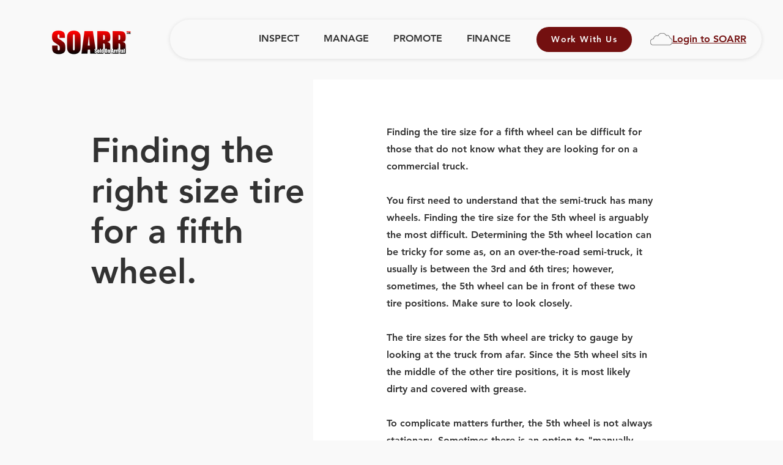

--- FILE ---
content_type: text/html; charset=UTF-8
request_url: https://www.soarrsolutions.com/5th-wheel
body_size: 6579
content:
<!doctype html><html lang="en"><head>
		<meta charset="utf-8">
		<title>5th wheel | SOARR</title>
		
		<link rel="shortcut icon" href="">
		

		<meta name="description" content="5th wheel | SOARR">
		
		
		
		
		
		
		
		
		
		
		<meta name="viewport" content="width=device-width, initial-scale=1">

    <script src="/hs/hsstatic/jquery-libs/static-1.1/jquery/jquery-1.7.1.js"></script>
<script>hsjQuery = window['jQuery'];</script>
    <meta property="og:description" content="5th wheel | SOARR">
    <meta property="og:title" content="5th wheel | SOARR">
    <meta name="twitter:description" content="5th wheel | SOARR">
    <meta name="twitter:title" content="5th wheel | SOARR">

    

    
    <style>
a.cta_button{-moz-box-sizing:content-box !important;-webkit-box-sizing:content-box !important;box-sizing:content-box !important;vertical-align:middle}.hs-breadcrumb-menu{list-style-type:none;margin:0px 0px 0px 0px;padding:0px 0px 0px 0px}.hs-breadcrumb-menu-item{float:left;padding:10px 0px 10px 10px}.hs-breadcrumb-menu-divider:before{content:'›';padding-left:10px}.hs-featured-image-link{border:0}.hs-featured-image{float:right;margin:0 0 20px 20px;max-width:50%}@media (max-width: 568px){.hs-featured-image{float:none;margin:0;width:100%;max-width:100%}}.hs-screen-reader-text{clip:rect(1px, 1px, 1px, 1px);height:1px;overflow:hidden;position:absolute !important;width:1px}
</style>

<link rel="stylesheet" href="https://www.soarrsolutions.com/hubfs/hub_generated/template_assets/1/166288703363/1742425534421/template_main.min.css">
<link rel="stylesheet" href="https://cdnjs.cloudflare.com/ajax/libs/font-awesome/6.2.1/css/all.min.css">
<link rel="stylesheet" href="https://www.soarrsolutions.com/hubfs/hub_generated/template_assets/1/166288733258/1742425547408/template_theme-overrides.min.css">
<link rel="stylesheet" href="https://fonts.googleapis.com/css2?family=Oswald:wght@200;300;400;500;600;700&amp;family=Roboto:ital,wght@0,100;0,300;0,400;0,500;0,700;1,100;1,300;1,400;1,500&amp;display=swap">
<link rel="stylesheet" href="https://www.soarrsolutions.com/hubfs/hub_generated/template_assets/1/166288733555/1742425551407/template_child.min.css">
<link rel="stylesheet" href="https://www.soarrsolutions.com/hubfs/hub_generated/module_assets/1/166288703354/1742541064556/module_two-column-content.min.css">
 
<style>
  .accordion_wrap.widget_1715055676701,
  .widget_1715055676701 ,
  .widget_1715055676701{
    padding: 0px;

  }

  
</style>

 
<style>

  

  

  

  

  
</style>

 
<style>
  
</style>

 
<style>


  .widget_1715055676701 .content-col{
    
  }

  


  

  

  

  

  

</style>

 
<style>


  .widget_1715055676701 .media_column{
    
  }

  


  

  

  

  

  

</style>


<style>


  
  
  #modal_widget_1715055676701_left_column_ind1 .popup_modal_box{
    background: rgba(255, 255, 255, 1.0);
  }
  
  

  
</style>

 
        <style>  

          
          
          



          
          
          .widget_1715055676701.two-col-content .mediaimg img{
            border-radius:5px;
          }
          
          

          /*          */
          

          .two-col-content.widget_1715055676701 .vid_trigger{
            background-color: rgba(0, 0, 0,0.16)
          }

        </style>
        
<link rel="stylesheet" href="https://www.soarrsolutions.com/hubfs/hub_generated/module_assets/1/166288733213/1742541066788/module_content-with-background.min.css">
 
<style>
  .accordion_wrap.widget_1715054886884,
  .widget_1715054886884 ,
  .widget_1715054886884{
    padding: 0px;

  }

  
</style>

 
<style>

  

  

  

  

  
  .widget_1715054886884 *:not(a[class]):not(input):not(.hs-input):not(option):not(.popup_modal *){
    color: rgba(255, 255, 255, 1.0);
  }
  
</style>


<style>
  


</style>

<link rel="preload" as="style" href="https://48752163.fs1.hubspotusercontent-na1.net/hubfs/48752163/raw_assets/media-default-modules/master/650/js_client_assets/assets/TrackPlayAnalytics-Cm48oVxd.css">

<link rel="preload" as="style" href="https://48752163.fs1.hubspotusercontent-na1.net/hubfs/48752163/raw_assets/media-default-modules/master/650/js_client_assets/assets/Tooltip-DkS5dgLo.css">

<style>
  @font-face {
    font-family: "Roboto";
    font-weight: 400;
    font-style: normal;
    font-display: swap;
    src: url("/_hcms/googlefonts/Roboto/regular.woff2") format("woff2"), url("/_hcms/googlefonts/Roboto/regular.woff") format("woff");
  }
  @font-face {
    font-family: "Roboto";
    font-weight: 400;
    font-style: normal;
    font-display: swap;
    src: url("/_hcms/googlefonts/Roboto/regular.woff2") format("woff2"), url("/_hcms/googlefonts/Roboto/regular.woff") format("woff");
  }
  @font-face {
    font-family: "Roboto";
    font-weight: 700;
    font-style: normal;
    font-display: swap;
    src: url("/_hcms/googlefonts/Roboto/700.woff2") format("woff2"), url("/_hcms/googlefonts/Roboto/700.woff") format("woff");
  }
  @font-face {
    font-family: "Oswald";
    font-weight: 500;
    font-style: normal;
    font-display: swap;
    src: url("/_hcms/googlefonts/Oswald/500.woff2") format("woff2"), url("/_hcms/googlefonts/Oswald/500.woff") format("woff");
  }
  @font-face {
    font-family: "Oswald";
    font-weight: 400;
    font-style: normal;
    font-display: swap;
    src: url("/_hcms/googlefonts/Oswald/regular.woff2") format("woff2"), url("/_hcms/googlefonts/Oswald/regular.woff") format("woff");
  }
  @font-face {
    font-family: "Oswald";
    font-weight: 700;
    font-style: normal;
    font-display: swap;
    src: url("/_hcms/googlefonts/Oswald/700.woff2") format("woff2"), url("/_hcms/googlefonts/Oswald/700.woff") format("woff");
  }
</style>

<!-- Editor Styles -->
<style id="hs_editor_style" type="text/css">
.Banner-row-0-force-full-width-section > .row-fluid {
  max-width: none !important;
}
.dnd_area-row-0-force-full-width-section > .row-fluid {
  max-width: none !important;
}
/* HubSpot Styles (default) */
.dnd_area-row-0-padding {
  padding-top: 0px !important;
  padding-bottom: 0px !important;
}
</style>
    

    
    <link rel="canonical" href="https://www.soarrsolutions.com/5th-wheel">


<meta property="og:url" content="https://www.soarrsolutions.com/5th-wheel">
<meta name="twitter:card" content="summary">
<meta http-equiv="content-language" content="en">






		
	<meta name="generator" content="HubSpot"></head>
	<body>
		<div class="body-wrapper   hs-content-id-166599460354 hs-site-page page ">
			
			
			
			<div data-global-resource-path="Soarrsolutions_May2024/templates/partials/header.html"><div class="cst-header-height">
	
	<div class="cst-header">
		<div class="container-fluid header_dnd_sec header_top_sec">
<div class="row-fluid-wrapper">
<div class="row-fluid">
<div class="span12 widget-span widget-type-cell " style="" data-widget-type="cell" data-x="0" data-w="12">

</div><!--end widget-span -->
</div>
</div>
</div>

		<div class="page-center">
			<div class="cst-header-inner">
				<div class="cst-header-logo">
					
					<div id="hs_cos_wrapper_header_logo" class="hs_cos_wrapper hs_cos_wrapper_widget hs_cos_wrapper_type_module widget-type-logo" style="" data-hs-cos-general-type="widget" data-hs-cos-type="module">
  






















  
  <span id="hs_cos_wrapper_header_logo_hs_logo_widget" class="hs_cos_wrapper hs_cos_wrapper_widget hs_cos_wrapper_type_logo" style="" data-hs-cos-general-type="widget" data-hs-cos-type="logo"><a href="/?hsLang=en" id="hs-link-header_logo_hs_logo_widget" style="border-width:0px;border:0px;"><img src="https://www.soarrsolutions.com/hs-fs/hubfs/raw_assets/public/Soarrsolutions_May2024/images/SOARR%20Red%20Logo.png?width=152&amp;name=SOARR%20Red%20Logo.png" class="hs-image-widget " height="0" style="height: auto;width:152px;border-width:0px;border:0px;" width="152" alt="Soarr Solutions" title="Soarr Solutions" srcset="https://www.soarrsolutions.com/hs-fs/hubfs/raw_assets/public/Soarrsolutions_May2024/images/SOARR%20Red%20Logo.png?width=76&amp;name=SOARR%20Red%20Logo.png 76w, https://www.soarrsolutions.com/hs-fs/hubfs/raw_assets/public/Soarrsolutions_May2024/images/SOARR%20Red%20Logo.png?width=152&amp;name=SOARR%20Red%20Logo.png 152w, https://www.soarrsolutions.com/hs-fs/hubfs/raw_assets/public/Soarrsolutions_May2024/images/SOARR%20Red%20Logo.png?width=228&amp;name=SOARR%20Red%20Logo.png 228w, https://www.soarrsolutions.com/hs-fs/hubfs/raw_assets/public/Soarrsolutions_May2024/images/SOARR%20Red%20Logo.png?width=304&amp;name=SOARR%20Red%20Logo.png 304w, https://www.soarrsolutions.com/hs-fs/hubfs/raw_assets/public/Soarrsolutions_May2024/images/SOARR%20Red%20Logo.png?width=380&amp;name=SOARR%20Red%20Logo.png 380w, https://www.soarrsolutions.com/hs-fs/hubfs/raw_assets/public/Soarrsolutions_May2024/images/SOARR%20Red%20Logo.png?width=456&amp;name=SOARR%20Red%20Logo.png 456w" sizes="(max-width: 152px) 100vw, 152px"></a></span>
</div>
				</div>
				<div class="cst-header-menu">
					<div class="cst-header-menu-inner">
						<div class="cst-header-menu1">
							<span id="hs_cos_wrapper_header-menu" class="hs_cos_wrapper hs_cos_wrapper_widget hs_cos_wrapper_type_menu" style="" data-hs-cos-general-type="widget" data-hs-cos-type="menu"><div id="hs_menu_wrapper_header-menu" class="hs-menu-wrapper active-branch no-flyouts hs-menu-flow-horizontal" role="navigation" data-sitemap-name="default" data-menu-id="166288252535" aria-label="Navigation Menu">
 <ul role="menu">
  <li class="hs-menu-item hs-menu-depth-1" role="none"><a href="https://www.soarrsolutions.com" role="menuitem">Home</a></li>
  <li class="hs-menu-item hs-menu-depth-1" role="none"><a href="https://www.soarrsolutions.com/inspect" role="menuitem">INSPECT</a></li>
  <li class="hs-menu-item hs-menu-depth-1" role="none"><a href="https://www.soarrsolutions.com/manage" role="menuitem">MANAGE</a></li>
  <li class="hs-menu-item hs-menu-depth-1" role="none"><a href="https://www.soarrsolutions.com/promote" role="menuitem">PROMOTE</a></li>
  <li class="hs-menu-item hs-menu-depth-1" role="none"><a href="https://www.soarrsolutions.com/finance" role="menuitem">FINANCE</a></li>
  <li class="hs-menu-item hs-menu-depth-1" role="none"><a href="https://www.soarrsolutions.com/work-with-soarr" role="menuitem">Work With Us</a></li>
 </ul>
</div></span>
						</div>
						<div class="cst-header-button">
							<div id="hs_cos_wrapper_button1" class="hs_cos_wrapper hs_cos_wrapper_widget hs_cos_wrapper_type_module" style="" data-hs-cos-general-type="widget" data-hs-cos-type="module">
  



  
    
  



<a class="hs-button" href="https://www.soarrsolutions.com/work-with-soarr?hsLang=en" id="hs-button_button1" rel="">
  Work With Us
</a>

</div>
						</div>
						<div class="cst-header-login">
							<div id="hs_cos_wrapper_button2" class="hs_cos_wrapper hs_cos_wrapper_widget hs_cos_wrapper_type_module" style="" data-hs-cos-general-type="widget" data-hs-cos-type="module">
  



  
    
  



<a class="hs-button" href="https://x.soarr.com/Account/Login" id="hs-button_button2" target="_blank" rel="noopener ">
  Login to SOARR
</a>

</div>
						</div>
					</div>
				</div>
			</div>
		</div>
		<div class="container-fluid header_dnd_sec header_bottom_sec">
<div class="row-fluid-wrapper">
<div class="row-fluid">
<div class="span12 widget-span widget-type-cell " style="" data-widget-type="cell" data-x="0" data-w="12">

</div><!--end widget-span -->
</div>
</div>
</div>
	</div>
</div>

<div class="cst-mobile-header">
	<div class="mobile_header">
		<div class="mob-header-logo">
			
			<div id="hs_cos_wrapper_mobile-logo" class="hs_cos_wrapper hs_cos_wrapper_widget hs_cos_wrapper_type_module widget-type-logo" style="" data-hs-cos-general-type="widget" data-hs-cos-type="module">
  






















  
  <span id="hs_cos_wrapper_mobile-logo_hs_logo_widget" class="hs_cos_wrapper hs_cos_wrapper_widget hs_cos_wrapper_type_logo" style="" data-hs-cos-general-type="widget" data-hs-cos-type="logo"><a href="/?hsLang=en" id="hs-link-mobile-logo_hs_logo_widget" style="border-width:0px;border:0px;"><img src="https://www.soarrsolutions.com/hs-fs/hubfs/raw_assets/public/Soarrsolutions_May2024/images/SOARR_Logo_edited.jpg?width=168&amp;name=SOARR_Logo_edited.jpg" class="hs-image-widget " height="0" style="height: auto;width:168px;border-width:0px;border:0px;" width="168" alt="Soarr Solutions" title="Soarr Solutions" srcset="https://www.soarrsolutions.com/hs-fs/hubfs/raw_assets/public/Soarrsolutions_May2024/images/SOARR_Logo_edited.jpg?width=84&amp;name=SOARR_Logo_edited.jpg 84w, https://www.soarrsolutions.com/hs-fs/hubfs/raw_assets/public/Soarrsolutions_May2024/images/SOARR_Logo_edited.jpg?width=168&amp;name=SOARR_Logo_edited.jpg 168w, https://www.soarrsolutions.com/hs-fs/hubfs/raw_assets/public/Soarrsolutions_May2024/images/SOARR_Logo_edited.jpg?width=252&amp;name=SOARR_Logo_edited.jpg 252w, https://www.soarrsolutions.com/hs-fs/hubfs/raw_assets/public/Soarrsolutions_May2024/images/SOARR_Logo_edited.jpg?width=336&amp;name=SOARR_Logo_edited.jpg 336w, https://www.soarrsolutions.com/hs-fs/hubfs/raw_assets/public/Soarrsolutions_May2024/images/SOARR_Logo_edited.jpg?width=420&amp;name=SOARR_Logo_edited.jpg 420w, https://www.soarrsolutions.com/hs-fs/hubfs/raw_assets/public/Soarrsolutions_May2024/images/SOARR_Logo_edited.jpg?width=504&amp;name=SOARR_Logo_edited.jpg 504w" sizes="(max-width: 168px) 100vw, 168px"></a></span>
</div>
		</div>
		<div class="cst-header-trigger">
			<div class="cst-header-trigger1">
				<a> 
					<span></span>
					<span></span>
					<span></span>
				</a>
			</div>
		</div>
		<div class="cst-header-login">
			<div id="hs_cos_wrapper_button2" class="hs_cos_wrapper hs_cos_wrapper_widget hs_cos_wrapper_type_module" style="" data-hs-cos-general-type="widget" data-hs-cos-type="module">
  



  
    
  



<a class="hs-button" href="https://x.soarr.com/Account/Login" id="hs-button_button2" target="_blank" rel="noopener ">
  Login to SOARR
</a>

</div>
		</div>

	</div>
</div>
<div class="header-overlay">
	
</div>
<div class="mobile_menu">
	<div class="mobile_menu-close">
		<div class="mobile_menu-close1">
			<a>
				<span></span>
				<span></span>
				<span></span>
			</a>
		</div>
	</div>
	<div class="mobile_menu1">
		<span id="hs_cos_wrapper_header-menu" class="hs_cos_wrapper hs_cos_wrapper_widget hs_cos_wrapper_type_menu" style="" data-hs-cos-general-type="widget" data-hs-cos-type="menu"><div id="hs_menu_wrapper_header-menu" class="hs-menu-wrapper active-branch no-flyouts hs-menu-flow-horizontal" role="navigation" data-sitemap-name="default" data-menu-id="166288252535" aria-label="Navigation Menu">
 <ul role="menu">
  <li class="hs-menu-item hs-menu-depth-1" role="none"><a href="https://www.soarrsolutions.com" role="menuitem">Home</a></li>
  <li class="hs-menu-item hs-menu-depth-1" role="none"><a href="https://www.soarrsolutions.com/inspect" role="menuitem">INSPECT</a></li>
  <li class="hs-menu-item hs-menu-depth-1" role="none"><a href="https://www.soarrsolutions.com/manage" role="menuitem">MANAGE</a></li>
  <li class="hs-menu-item hs-menu-depth-1" role="none"><a href="https://www.soarrsolutions.com/promote" role="menuitem">PROMOTE</a></li>
  <li class="hs-menu-item hs-menu-depth-1" role="none"><a href="https://www.soarrsolutions.com/finance" role="menuitem">FINANCE</a></li>
  <li class="hs-menu-item hs-menu-depth-1" role="none"><a href="https://www.soarrsolutions.com/work-with-soarr" role="menuitem">Work With Us</a></li>
 </ul>
</div></span>
	</div>

</div></div>
			
			

			<!-- Insert the blog_post_audio module here -->
			<div id="hs_cos_wrapper_blog_post_audio" class="hs_cos_wrapper hs_cos_wrapper_widget hs_cos_wrapper_type_module" style="" data-hs-cos-general-type="widget" data-hs-cos-type="module"><link rel="stylesheet" href="https://48752163.fs1.hubspotusercontent-na1.net/hubfs/48752163/raw_assets/media-default-modules/master/650/js_client_assets/assets/TrackPlayAnalytics-Cm48oVxd.css">
<link rel="stylesheet" href="https://48752163.fs1.hubspotusercontent-na1.net/hubfs/48752163/raw_assets/media-default-modules/master/650/js_client_assets/assets/Tooltip-DkS5dgLo.css">

    <script type="text/javascript">
      window.__hsEnvConfig = {"hsDeployed":true,"hsEnv":"prod","hsJSRGates":["CMS:JSRenderer:SeparateIslandRenderOption","CMS:JSRenderer:CompressResponse","CMS:JSRenderer:MinifyCSS","CMS:JSRenderer:GetServerSideProps","CMS:JSRenderer:LocalProxySchemaVersion1","CMS:JSRenderer:SharedDeps"],"hublet":"na1","portalID":4025173};
      window.__hsServerPageUrl = "https:\u002F\u002Fwww.soarrsolutions.com\u002F5th-wheel";
      window.__hsBasePath = "\u002F5th-wheel";
    </script>
      </div>

			
<div class="banner-section website_page_banner_area">
    <div class="container-fluid banner-area">
<div class="row-fluid-wrapper">
<div class="row-fluid">
<div class="span12 widget-span widget-type-cell " style="" data-widget-type="cell" data-x="0" data-w="12">

<div class="row-fluid-wrapper row-depth-1 row-number-1 dnd-section Banner-row-0-force-full-width-section">
<div class="row-fluid ">
<div class="span12 widget-span widget-type-cell dnd-column" style="" data-widget-type="cell" data-x="0" data-w="12">

<div class="row-fluid-wrapper row-depth-1 row-number-2 dnd-row">
<div class="row-fluid ">
<div class="span12 widget-span widget-type-custom_widget dnd-module" style="" data-widget-type="custom_widget" data-x="0" data-w="12">
<div id="hs_cos_wrapper_widget_1715055676701" class="hs_cos_wrapper hs_cos_wrapper_widget hs_cos_wrapper_type_module" style="" data-hs-cos-general-type="widget" data-hs-cos-type="module">

<div class="two-col-content dnd_padd right_col_no_of_imgsingle  cm_single_media  widget_1715055676701 right two-col-content1    ">
  


  






  
  

  <div class="page-center full_width">


    
    <div>
      


    </div>
    

    <div class="columns_rowo_wrap bottom_row   right_media_image">
      <div class="flex_row  flex_top ">
        
        <div class="content-col col7 ">
          




          <div class="cont-inner">
            <div class="description"><p>Finding the tire size for a fifth wheel can be difficult for those that do not know what they are looking for on a commercial truck.<br><br>You first need to understand that the semi-truck has many wheels. Finding the tire size for the 5th wheel is arguably the most difficult. Determining the 5th wheel location can be tricky for some as, on an over-the-road semi-truck, it usually is between the 3rd and 6th tires; however, sometimes, the 5th wheel can be in front of these two tire positions. Make sure to look closely.<br><br>The tire sizes for the 5th wheel are tricky to gauge by looking at the truck from afar. Since the 5th wheel sits in the middle of the other tire positions, it is most likely dirty and covered with grease.<br><br>To complicate matters further, the 5th wheel is not always stationary. Sometimes there is an option to "manually slide" or use an "airside" mechanism on these wheels.<br><br>On some of the models and applications, the manufacturers have opted to add tag axles, pusher axles, and other wheels and tires under the truck to further complicate the matter. If you are looking at a box truck or dump truck, we highly recommend that you consult an expert as it is impossible to find the 5th wheel on these applications due to the bed or box mounted directly to the frame.<br><br>The best advice we can give you is to call your local dealer and ask them to help you identify this on an actual truck. This spec is important, and you will look foolish if the 5th wheel is left off your list of specs.<br><br>Riddle - if there are ten wheels on a truck, there is no 5th wheel, but on a tractor with four wheels, there is a 5th wheel. Why?<br><br>SOARR can answer the riddle and also knows what pancakes, pumpkins, and pork-chops are... do you?<br><br>Ask the experts at SOARR!<br><br><br></p></div>
            

                
                <div class="btn-items ">
                  






<div class="btn_row count_1 oneButton">
  
  

  

    
  <div class="btn_item ty_std index1" data-coun="">                           
           
    
    

    
    <a href="tel:740-587-1695" class="hs-sec-btn ">
      Dealers - Click Here to Call SOARR. We get your business.
    </a>
    

    
  </div>
  
  
</div>











                </div>
                

                
                  </div>
                </div>
                

                

                
                <div class="media_column img-col col5 ">

                  




                  
                  <div class="mediaimg ">
                           
                    
                    
                    <div class="single-img">
                      
                      
                    </div>
                    
                  </div>
                  




                  

                  
                  <div class="content_box">
                    <div class="text_block">
                      <h2>Finding the right size tire for a fifth wheel.</h2>
                    </div>
                  </div>
                  

                  

                </div>
                
                


              </div>
            </div>
          </div>
          




          

























          







          

        </div>



        


        </div>

</div><!--end widget-span -->
</div><!--end row-->
</div><!--end row-wrapper -->

</div><!--end widget-span -->
</div><!--end row-->
</div><!--end row-wrapper -->

</div><!--end widget-span -->
</div>
</div>
</div>
</div>

<main id="main-content" class="body-container-wrapper website_page">
  
  <div class="container-fluid body-container body-container--home main-dnd-area">
<div class="row-fluid-wrapper">
<div class="row-fluid">
<div class="span12 widget-span widget-type-cell " style="" data-widget-type="cell" data-x="0" data-w="12">

<div class="row-fluid-wrapper row-depth-1 row-number-1 dnd_area-row-0-force-full-width-section dnd-section dnd_area-row-0-padding">
<div class="row-fluid ">
<div class="span12 widget-span widget-type-cell dnd-column" style="" data-widget-type="cell" data-x="0" data-w="12">

<div class="row-fluid-wrapper row-depth-1 row-number-2 dnd-row">
<div class="row-fluid ">
<div class="span12 widget-span widget-type-custom_widget dnd-module" style="" data-widget-type="custom_widget" data-x="0" data-w="12">
<div id="hs_cos_wrapper_widget_1715054886884" class="hs_cos_wrapper hs_cos_wrapper_widget hs_cos_wrapper_type_module" style="" data-hs-cos-general-type="widget" data-hs-cos-type="module">  



<div class="widget_1715054886884 dnd_padd cnt-wit-bg-wrp contact-bottom-pane color_bg_ty  custom_bg_th left center_bg_pos _vid_ty to top_grad_dir enable_parallax">
  






<div class="bg_el color_bg" style="background-color: rgba(115, 16, 16, 1.0);"></div>








  <div class="page-center pdlr10 theme_center">

    <div class="content_widget text_center">
      
      <h2 class="title">
        Questions? Call us at (740) 587-1695
        </h2>
        

        <div class="rich_text">
      
    </div>
    <!--      -->
   


    
  </div>
</div>





</div>












  



</div>

</div><!--end widget-span -->
</div><!--end row-->
</div><!--end row-wrapper -->

</div><!--end widget-span -->
</div><!--end row-->
</div><!--end row-wrapper -->

</div><!--end widget-span -->
</div>
</div>
</div>
</main>


			
			
			<div data-global-resource-path="Soarrsolutions_May2024/templates/partials/footer.html"><div class="cst-footer">
	<div class="container-fluid footer_top_dnd_sec">
<div class="row-fluid-wrapper">
<div class="row-fluid">
<div class="span12 widget-span widget-type-cell " style="" data-widget-type="cell" data-x="0" data-w="12">

</div><!--end widget-span -->
</div>
</div>
</div>

	<div class="page-center">
		<div class="cst-footer-top">
			<div class="footer_logo">
				
				<div id="hs_cos_wrapper_footer_logo" class="hs_cos_wrapper hs_cos_wrapper_widget hs_cos_wrapper_type_module widget-type-logo" style="" data-hs-cos-general-type="widget" data-hs-cos-type="module">
  






















  
  <span id="hs_cos_wrapper_footer_logo_hs_logo_widget" class="hs_cos_wrapper hs_cos_wrapper_widget hs_cos_wrapper_type_logo" style="" data-hs-cos-general-type="widget" data-hs-cos-type="logo"><a href="/?hsLang=en" id="hs-link-footer_logo_hs_logo_widget" style="border-width:0px;border:0px;"><img src="https://www.soarrsolutions.com/hs-fs/hubfs/025014_86b917ac7b59460280503427530e6be4~mv2.png?width=900&amp;height=300&amp;name=025014_86b917ac7b59460280503427530e6be4~mv2.png" class="hs-image-widget " height="300" style="height: auto;width:900px;border-width:0px;border:0px;" width="900" alt="025014_86b917ac7b59460280503427530e6be4~mv2" title="025014_86b917ac7b59460280503427530e6be4~mv2" srcset="https://www.soarrsolutions.com/hs-fs/hubfs/025014_86b917ac7b59460280503427530e6be4~mv2.png?width=450&amp;height=150&amp;name=025014_86b917ac7b59460280503427530e6be4~mv2.png 450w, https://www.soarrsolutions.com/hs-fs/hubfs/025014_86b917ac7b59460280503427530e6be4~mv2.png?width=900&amp;height=300&amp;name=025014_86b917ac7b59460280503427530e6be4~mv2.png 900w, https://www.soarrsolutions.com/hs-fs/hubfs/025014_86b917ac7b59460280503427530e6be4~mv2.png?width=1350&amp;height=450&amp;name=025014_86b917ac7b59460280503427530e6be4~mv2.png 1350w, https://www.soarrsolutions.com/hs-fs/hubfs/025014_86b917ac7b59460280503427530e6be4~mv2.png?width=1800&amp;height=600&amp;name=025014_86b917ac7b59460280503427530e6be4~mv2.png 1800w, https://www.soarrsolutions.com/hs-fs/hubfs/025014_86b917ac7b59460280503427530e6be4~mv2.png?width=2250&amp;height=750&amp;name=025014_86b917ac7b59460280503427530e6be4~mv2.png 2250w, https://www.soarrsolutions.com/hs-fs/hubfs/025014_86b917ac7b59460280503427530e6be4~mv2.png?width=2700&amp;height=900&amp;name=025014_86b917ac7b59460280503427530e6be4~mv2.png 2700w" sizes="(max-width: 900px) 100vw, 900px"></a></span>
</div>
				<div id="hs_cos_wrapper_social-icons" class="hs_cos_wrapper hs_cos_wrapper_widget hs_cos_wrapper_type_module" style="" data-hs-cos-general-type="widget" data-hs-cos-type="module"><div class="cm-social-icons " id="">
 
  <ul>
    
    <li>
      
      
      <a href="https://www.facebook.com/SOARRsolutions/" target="_blank" rel="noopener">
        <img src="https://www.soarrsolutions.com/hubfs/e316f544f9094143b9eac01f1f19e697%20(1).png" alt="e316f544f9094143b9eac01f1f19e697 (1)">
      </a>
    </li>
    
    <li>
      
      
      <a href="https://twitter.com/soarrtweets" target="_blank" rel="noopener">
        <img src="https://www.soarrsolutions.com/hubfs/59687ffffc2042f885062ce2b0744381.png" alt="59687ffffc2042f885062ce2b0744381">
      </a>
    </li>
    
    <li>
      
      
      <a href="https://www.linkedin.com/company/soarr" target="_blank" rel="noopener">
        <img src="https://www.soarrsolutions.com/hubfs/48a2a42b19814efaa824450f23e8a253%20(1).png" alt="48a2a42b19814efaa824450f23e8a253 (1)">
      </a>
    </li>
    
    <li>
      
      
      <a href="https://www.instagram.com/soarrsolutions/" target="_blank" rel="noopener">
        <img src="https://www.soarrsolutions.com/hubfs/9f9c321c774844b793180620472aa4f1.png" alt="9f9c321c774844b793180620472aa4f1">
      </a>
    </li>
    
  </ul>
  
  <p>
    Empowering dealers Since 1995
  </p>
  
</div></div>
			</div>
			<div class="footer_menu">
				<span id="hs_cos_wrapper_footer-menu" class="hs_cos_wrapper hs_cos_wrapper_widget hs_cos_wrapper_type_menu" style="" data-hs-cos-general-type="widget" data-hs-cos-type="menu"><div id="hs_menu_wrapper_footer-menu" class="hs-menu-wrapper active-branch no-flyouts hs-menu-flow-horizontal" role="navigation" data-sitemap-name="default" data-menu-id="166288900006" aria-label="Navigation Menu">
 <ul role="menu">
  <li class="hs-menu-item hs-menu-depth-1 hs-item-has-children" role="none"><a href="javascript:;" aria-haspopup="true" aria-expanded="false" role="menuitem">Solutions By Market Segment</a>
   <ul role="menu" class="hs-menu-children-wrapper">
    <li class="hs-menu-item hs-menu-depth-2" role="none"><a href="https://www.soarrsolutions.com/independent-truck-dealer-solutions" role="menuitem">&gt; Independent Dealership</a></li>
    <li class="hs-menu-item hs-menu-depth-2" role="none"><a href="https://www.soarrsolutions.com/oemtruckdealersolutions" role="menuitem">&gt; OEM Dealership</a></li>
    <li class="hs-menu-item hs-menu-depth-2" role="none"><a href="https://www.soarrsolutions.com/trailer-dealer-solutons" role="menuitem">&gt; Trailer Dealership</a></li>
    <li class="hs-menu-item hs-menu-depth-2" role="none"><a href="https://www.soarrsolutions.com/truck-fleet-sales-solutions" role="menuitem">&gt; Fleet</a></li>
    <li class="hs-menu-item hs-menu-depth-2" role="none"><a href="https://www.soarrsolutions.com/truck-auction-solutions" role="menuitem">&gt; Auction</a></li>
    <li class="hs-menu-item hs-menu-depth-2" role="none"><a href="https://www.soarrsolutions.com/truck-finance-company-sales-solutions" role="menuitem">&gt; Finance Company</a></li>
   </ul></li>
 </ul>
</div></span>
			</div>
			<div class="footer_menu1">
				<span id="hs_cos_wrapper_footer-menu1" class="hs_cos_wrapper hs_cos_wrapper_widget hs_cos_wrapper_type_menu" style="" data-hs-cos-general-type="widget" data-hs-cos-type="menu"><div id="hs_menu_wrapper_footer-menu1" class="hs-menu-wrapper active-branch no-flyouts hs-menu-flow-horizontal" role="navigation" data-sitemap-name="default" data-menu-id="166288999455" aria-label="Navigation Menu">
 <ul role="menu">
  <li class="hs-menu-item hs-menu-depth-1 hs-item-has-children" role="none"><a href="javascript:;" aria-haspopup="true" aria-expanded="false" role="menuitem">Explore By Product Need</a>
   <ul role="menu" class="hs-menu-children-wrapper">
    <li class="hs-menu-item hs-menu-depth-2" role="none"><a href="https://www.soarrsolutions.com/manage" role="menuitem">&gt; Inventory Management</a></li>
    <li class="hs-menu-item hs-menu-depth-2" role="none"><a href="https://www.soarrsolutions.com/inspect" role="menuitem">&gt; Digital Appraisals/Inspections</a></li>
    <li class="hs-menu-item hs-menu-depth-2" role="none"><a href="https://www.soarrsolutions.com/promote" role="menuitem">&gt; Custom Websites</a></li>
    <li class="hs-menu-item hs-menu-depth-2" role="none"><a href="https://www.soarrsolutions.com/promote" role="menuitem">&gt; Inventory Plugin for existing websites</a></li>
    <li class="hs-menu-item hs-menu-depth-2" role="none"><a href="https://www.soarrsolutions.com/promote" role="menuitem">&gt; Digital Marketing</a></li>
    <li class="hs-menu-item hs-menu-depth-2" role="none"><a href="https://www.soarrsolutions.com/promote" role="menuitem">&gt; Search Engine Optimization</a></li>
    <li class="hs-menu-item hs-menu-depth-2" role="none"><a href="https://www.soarrsolutions.com/finance" role="menuitem">&gt; FinanceHub - Online Apps / Dashboard </a></li>
    <li class="hs-menu-item hs-menu-depth-2" role="none"><a href="https://www.soarrsolutions.com/ebay-motors" role="menuitem">&gt; eBay Motors </a></li>
   </ul></li>
 </ul>
</div></span>
			</div>
		</div>
		<div class="cst-footer-bottom">
			<div id="hs_cos_wrapper_Copyright" class="hs_cos_wrapper hs_cos_wrapper_widget hs_cos_wrapper_type_module widget-type-rich_text" style="" data-hs-cos-general-type="widget" data-hs-cos-type="module"><span id="hs_cos_wrapper_Copyright_" class="hs_cos_wrapper hs_cos_wrapper_widget hs_cos_wrapper_type_rich_text" style="" data-hs-cos-general-type="widget" data-hs-cos-type="rich_text"><p>
Copyright 2024 - Interstate Online Software, Inc.
</p>
<p><a href="/privacy-policy?hsLang=en" target="_self">Privacy Policy</a> - <a href="/terms-of-use?hsLang=en" target="_self">Terms of Use</a></p></span></div>
		</div>
	</div>
	<div class="container-fluid footer_bottom_dnd_sec">
<div class="row-fluid-wrapper">
<div class="row-fluid">
<div class="span12 widget-span widget-type-cell " style="" data-widget-type="cell" data-x="0" data-w="12">

</div><!--end widget-span -->
</div>
</div>
</div>
</div>


<div class="back-to-top">
	<a>
		<svg preserveaspectratio="xMidYMid meet" data-bbox="20 20 160 160" xmlns="http://www.w3.org/2000/svg" viewbox="20 20 160 160" height="100%" width="100%" data-type="color" role="presentation" aria-hidden="true" aria-label=""><defs><style>svg [data-color="1"] {fill: #F9F9F9;}
			 svg [data-color="2"] {fill: #323232;}
			 svg [data-color="3"] {fill: #646464;}</style></defs>
			<g fill-rule="evenodd">
				<path fill-rule="nonzero" fill="#FFFFFF" d="M180 100c0 44.183-35.817 80-80 80s-80-35.817-80-80 35.817-80 80-80 80 35.817 80 80z" data-color="1"></path>
				<path fill="#566FB8" d="M63.412 114L60 109.649 100.034 78 140 109.652 136.584 114l-36.55-28.3L63.412 114z" data-color="2"></path>
				<path fill-rule="nonzero" fill="#6D8FF1" d="M100 24c-41.974 0-76 34.026-76 76s34.026 76 76 76 76-34.026 76-76-34.026-76-76-76zm0-4c44.183 0 80 35.817 80 80s-35.817 80-80 80-80-35.817-80-80 35.817-80 80-80z" data-color="3"></path>
			</g>
		</svg>
	</a>
</div></div>
			
			
		</div>
		
		
		

		
		
<!-- HubSpot performance collection script -->
<script defer src="/hs/hsstatic/content-cwv-embed/static-1.1293/embed.js"></script>
<script src="https://cdnjs.cloudflare.com/ajax/libs/jquery/3.6.1/jquery.min.js"></script>
<script src="https://www.soarrsolutions.com/hubfs/hub_generated/template_assets/1/166288585220/1742425528717/template_child.min.js"></script>
<script>
var hsVars = hsVars || {}; hsVars['language'] = 'en';
</script>

<script src="/hs/hsstatic/cos-i18n/static-1.53/bundles/project.js"></script>
<script src="https://www.soarrsolutions.com/hubfs/hub_generated/template_assets/1/166288585026/1742425526586/template_aos.min.js"></script>

		<script>
			AOS.init({
				once: true,
				duration: 500
			});
		</script>
		
<script src="https://www.soarrsolutions.com/hubfs/hub_generated/template_assets/1/166288733262/1742425550843/template_parallax.min.js"></script>
<script src="https://www.soarrsolutions.com/hubfs/hub_generated/template_assets/1/166287761277/1742425514941/template_purecounter_vanilla.min.js"></script>
<script src="https://www.soarrsolutions.com/hubfs/hub_generated/template_assets/1/166288703389/1742425542689/template_isotop.min.js"></script>
<script src="https://www.soarrsolutions.com/hubfs/hub_generated/template_assets/1/166288733256/1742425546330/template_main.min.js"></script>

<script>
  AOS.init({
    once: true,
    duration: 500
  });
</script>


        <script>
          



          

          


          

        </script>
        

<!-- Start of HubSpot Analytics Code -->
<script type="text/javascript">
var _hsq = _hsq || [];
_hsq.push(["setContentType", "standard-page"]);
_hsq.push(["setCanonicalUrl", "https:\/\/www.soarrsolutions.com\/5th-wheel"]);
_hsq.push(["setPageId", "166599460354"]);
_hsq.push(["setContentMetadata", {
    "contentPageId": 166599460354,
    "legacyPageId": "166599460354",
    "contentFolderId": null,
    "contentGroupId": null,
    "abTestId": null,
    "languageVariantId": 166599460354,
    "languageCode": "en",
    
    
}]);
</script>

<script type="text/javascript" id="hs-script-loader" async defer src="/hs/scriptloader/4025173.js"></script>
<!-- End of HubSpot Analytics Code -->


<script type="text/javascript">
var hsVars = {
    render_id: "aaf1aebd-4237-4dab-bdc0-25b5033e4608",
    ticks: 1766333604573,
    page_id: 166599460354,
    
    content_group_id: 0,
    portal_id: 4025173,
    app_hs_base_url: "https://app.hubspot.com",
    cp_hs_base_url: "https://cp.hubspot.com",
    language: "en",
    analytics_page_type: "standard-page",
    scp_content_type: "",
    
    analytics_page_id: "166599460354",
    category_id: 1,
    folder_id: 0,
    is_hubspot_user: false
}
</script>


<script defer src="/hs/hsstatic/HubspotToolsMenu/static-1.432/js/index.js"></script>




		
		
		
	
</body></html>

--- FILE ---
content_type: text/css
request_url: https://www.soarrsolutions.com/hubfs/hub_generated/template_assets/1/166288733258/1742425547408/template_theme-overrides.min.css
body_size: 5277
content:
.content-wrapper--vertical-spacing,.dnd-section{padding-bottom:50px;padding-top:50px}.contact-banner .cm_lb_svg,.landing-banner .cm_lb_svg{margin-bottom:-50px}.col_padd,.dnd-section>.row-fluid .dnd-column,.dnd-section>.row-fluid>[class*=span].dnd-module,.flex_row .col1,.flex_row .col10,.flex_row .col11,.flex_row .col12,.flex_row .col2,.flex_row .col20,.flex_row .col3,.flex_row .col4,.flex_row .col5,.flex_row .col6,.flex_row .col7,.flex_row .col8,.flex_row .col9{padding-left:10px;padding-right:10px}.content-wrapper,.dnd-section>.row-fluid,.footer .page-center,.header .page-center,.header .primary-section .page-center,.page-center{max-width:1400px}body{-webkit-font-smoothing:antialiased;-moz-osx-font-smoothing:grayscale;background-color:#f9f9f9;font-weight:400;letter-spacing:0;line-height:1.3}body,form#email-prefs-form .subscribe-options label{color:#323232;font-size:16px}a,a:active,a:focus,a:hover{color:#323232}.h1,h1{font-size:48px}.h1,.h2,h1,h2{color:#323232;font-weight:400;letter-spacing:0;line-height:1.3}.h2,h2{font-size:34px}.h3,h3{color:#323232;font-size:24px;font-weight:400;letter-spacing:0;line-height:1.3}.blog-main-post .comment-from h4,.h4,.systems-page .hs-search-results__title,h4{color:#323232;font-size:18px;font-weight:400;letter-spacing:0;line-height:1.3}.blog-comments button.comment-reply-to.hs-button.secondary,.h5,h5{color:#323232;font-size:16px;font-weight:400;letter-spacing:0;line-height:1.3}.h6,h6{color:#323232;font-size:14px;font-weight:400;letter-spacing:0;line-height:1.3}blockquote{border-left-color:#323232}.bnr_wrp .pg_number_item:not(.glide__bullet--active) .cm_dots{color:#731010}ul.splide__pagination button{background:#731010}ul.splide__pagination .splide__pagination__page.is-active{background:#bb2423}.splide .splide__arrow svg{fill:#bb2423}.hs-search-field__bar,.hs_cos_wrapper_type_email_subscriptions,.hs_cos_wrapper_type_member_login,.hs_cos_wrapper_type_member_register,.hs_cos_wrapper_type_password_prompt,.hs_cos_wrapper_type_password_reset,.hs_cos_wrapper_type_password_reset_request,.section.post-footer form,.widget-type-blog_subscribe,.widget-type-email_simple_subscription,.widget-type-form,.widget-type-google_search,.widget-type-password_prompt.custom_error_message{background-color:hsla(0,0%,98%,0)}.cm_team_wrp .team_trigger.second_font{color:#bb2423}.hs_service .widget-type-form{background-color:#bb2423}.form-title{background-color:hsla(0,0%,98%,0);color:#323232}form label{color:#bb2423}form legend{color:#323232}.tabber .media-col .form-wrap .hs-input,form input[type=email],form input[type=file],form input[type=number],form input[type=password],form input[type=search],form input[type=tel],form input[type=text],form select,form textarea{background-color:#f9f9f9;border-color:#bb2423;border-radius:0;color:#000}::-webkit-input-placeholder{color:#000}:-moz-placeholder,:-ms-input-placeholder,::-moz-placeholder,::-webkit-input-placeholder,::placeholder{color:#000}form input[type=email]:focus,form input[type=file]:focus,form input[type=number]:focus,form input[type=password]:focus,form input[type=search]:focus,form input[type=tel]:focus,form input[type=text]:focus,form select:focus,form textarea:focus{border-color:#000}.actions .hs-button{margin-bottom:0}.hs-fieldtype-date .input .hs-dateinput:before{color:#323232}.fn-date-picker td.is-selected .pika-button{background:#323232}.fn-date-picker td .pika-button:hover{background-color:#323232!important}.fn-date-picker td.is-today .pika-button{color:#323232}.hs_fillter_wrp .type_2 .hs_fil_cat_item{border-radius:0;border-width:0;padding:12px 25px}.cm_nv_wrp .cm_nv_inner .custom,.hs-button,.tabber .media-col .form-wrap input.hs-button,form input[type=submit]{background-color:#bb2423;border-color:#bb2423;border-radius:0;border-width:0;color:#f9f9f9;font-size:18px;padding:12px 25px}.span2 .hs-button,.span3 .hs-button,.span4 .hs-button,.span5 .hs-button,.span6 .hs-button{padding:8px 16.666666666666668px}.popupBtn.hs-button svg,.popupBtn.hs-button svg path{fill:#f9f9f9}.cm_pg_wrp .social-share-icon ul a{border-radius:0}.hs-button:focus,.tabber .media-col .form-wrap input.hs-button:focus,form input[type=submit]:focus{background-color:#bb2423;border-color:#bb2423;color:#f9f9f9}.popupBtn.hs-button:focus svg,.popupBtn.hs-button:focus svg path,.popupBtn.hs-button:hover svg,.popupBtn.hs-button:hover svg path{fill:#bb2423}.hs-button:hover,.tabber .media-col .form-wrap input.hs-button:hover,form input[type=submit]:hover{background-color:#fff;border-color:#fff;color:#bb2423}.hs-button:active,.tabber .media-col .form-wrap input.hs-button:active,form input[type=submit]:active{background-color:#bb2423;border-color:#bb2423;color:#f9f9f9}.cm_pg_wrp .left-col a.custom,.cm_pg_wrp .right-col .social-share a.custom{font-size:18px}.button:focus,button:focus{background-color:#bb2423;border-color:#bb2423;color:#f9f9f9}.button:hover,button:hover{background-color:#fff;border-color:#fff;color:#bb2423}.hs-button.hoverDisable{background-color:#bb2423;border-color:#bb2423;color:#f9f9f9}.popupBtn.hs-button.hoverDisable:focus svg,.popupBtn.hs-button.hoverDisable:focus svg path,.popupBtn.hs-button.hoverDisable:hover svg,.popupBtn.hs-button.hoverDisable:hover svg path{fill:#f9f9f9}.contact-banner .form-row.hs-secondary .hs-button,.contact-banner .form-row.hs-secondary input.hs-button,.form-row.secondary input[type=submit],.hs-sec-btn,.hs_service .widget-type-form .hs-button,.landing-banner .form-row.hs-secondary .hs-button,.landing-banner .form-row.hs-secondary input.hs-button,.popup_modal_box.bg_primary .hs-button,.systems-page .hs-search-results__next-page,.systems-page .hs-search-results__prev-page{background-color:#fff;border-color:#323232;border-radius:80px;border-width:1px;color:#323232;font-size:18px;padding:12px 25px}.span2 .hs-sec-btn,.span3 .hs-sec-btn,.span4 .hs-sec-btn,.span5 .hs-sec-btn,.span6 .hs-sec-btn{padding:8px 16.666666666666668px}.popupBtn.hs-sec-btn svg,.popupBtn.hs-sec-btn svg path{fill:#323232}.popup_modal_box.bg_primary .hs-button:focus,.popup_modal_box.bg_primary .hs-button:hover{background-color:#fff;border-color:#323232;color:#323232}.contact-banner .form-row.hs-secondary .hs-button:focus,.contact-banner .form-row.hs-secondary .hs-button:hover,.contact-banner .form-row.hs-secondary input.hs-button:focus,.contact-banner .form-row.hs-secondary input.hs-button:hover,.form-row.secondary input[type=submit]:focus,.form-row.secondary input[type=submit]:hover,.hs-sec-btn:focus,.hs-sec-btn:hover,.landing-banner .form-row.hs-secondary .hs-button:focus,.landing-banner .form-row.hs-secondary .hs-button:hover,.landing-banner .form-row.hs-secondary input.hs-button:focus,.landing-banner .form-row.hs-secondary input.hs-button:hover,.systems-page .hs-search-results__next-page:focus,.systems-page .hs-search-results__next-page:hover,.systems-page .hs-search-results__prev-page:focus,.systems-page .hs-search-results__prev-page:hover{background-color:#707070;border-color:#323232;color:#f9f9f9}.popupBtn.hs-sec-btn:focus svg,.popupBtn.hs-sec-btn:focus svg path,.popupBtn.hs-sec-btn:hover svg,.popupBtn.hs-sec-btn:hover svg path{fill:#f9f9f9}.pricing-table-gp .pricing-area.popular-item a.hs-sec-btn:focus,.pricing-table-gp .pricing-area.popular-item a.hs-sec-btn:hover{border-color:#f9f9f9}.hs_service .widget-type-form .hs-button:hover{background-color:#707070;border-color:#f9f9f9;color:#f9f9f9}.hs-sec-btn.hoverDisable{background-color:#fff;border-color:#323232;color:#323232}.popupBtn.hs-sec-btn.hoverDisable:focus svg,.popupBtn.hs-sec-btn.hoverDisable:focus svg path,.popupBtn.hs-sec-btn.hoverDisable:hover svg,.popupBtn.hs-sec-btn.hoverDisable:hover svg path{fill:#323232}.hs-trans-btn{background-color:transparent;border-color:#f9f9f9;border-radius:0;border-width:0;color:#f9f9f9;padding:9.71428571424px 25px}.hs-trans-btn:focus,.hs-trans-btn:hover{background-color:#bb2423;border-color:#bb2423;color:#f9f9f9}@media(max-width:767px){.cm_nv_wrp .cm_nv_inner .custom,.cm_pg_wrp .left-col a.custom,.cm_pg_wrp .right-col .social-share a.custom,.hs-button,.hs-sec-btn,.hs-trans-btn,form input[type=submit]{padding:6.7826086956000005px 19.87179487175px}}.accordion_wrap .acc-item .acc-content .acc-btn-wrap a,.blog-feed .recent-post-item .post-btm .read-more a,.card_gallery .card_inner .card_box .btn_item a,.career-opportunities .career_popup .popup-btn .btn_row a,.cnt-wit-tp-img-wrp .col-btn-grp a,.feat-wrap .feat-item-wrp .right-content .btn_row a,.sidebar .hs_small_btn a,.systems-page .hs-search-results__next-page,.systems-page .hs-search-results__prev-page,.testimonials_slider .testmn_item .btn_item a,body .hs_small_btn .btn_item a{font-size:14px;padding:9.913043478239999px 11.3636363635px}table{background-color:#f9f9f9}td,th{border-color:#323232;color:#323232}thead td,thead th{background-color:#bb2423;border-color:#323232;color:#fff}tfoot td,tfoot th{background-color:#f9f9f9;border-color:#323232;color:#323232}.header .alert-section{background-color:#f2fcff}.header .alert-section .text-alert{color:#bb2423}.header .close-icon svg path{fill:#323232}.header .alert-section a{color:#495057}.header .alert-section a:hover{color:#bb2423}.header .top-section{background-color:#f9f9f9}header.header .cst-inner-wrapper .text h4{color:#323232}.header .social-share ul li>a,header.header .section-icon{background-color:rgba(2,103,128,.04)}.header .social-share ul li>a svg path,header.header .section-icon svg path{fill:#bb2423}.header .contact-section a:hover svg path,.header .social-share ul li>a:hover svg path{fill:#fff}.header .contact-section a:hover .section-icon,.header .social-share ul li>a:hover{background-color:#bb2423}.header .primary-section{background-color:hsla(0,0%,98%,0);border-bottom-color:#731010}.header .search .search-icon-container svg rect{fill:hsla(0,0%,98%,0)}.header hr{background-color:#731010}.nav>nav>ul .header__menu-item--depth-1>a{color:#323232}.nav>nav>ul .header__menu-item--depth-1>a svg path{fill:#323232}.nav>nav>ul .header__menu-item--depth-1>a:hover{color:#bb2423}.nav>nav>ul .header__menu-item--depth-1>a:hover .child-trigger svg path{fill:#bb2423}.nav>nav>ul .header__menu-item--depth-1.active-branch>a,.nav>nav>ul .header__menu-item--depth-1.active>a{color:#bb2423}.nav>nav>ul .header__menu-item--depth-1.active-branch>a .child-trigger svg path,.nav>nav>ul .header__menu-item--depth-1.active>a .child-trigger svg path{fill:#bb2423}.header__menu--desktop>.header__menu-wrapper .header__menu-submenu ul,.nav .header__menu--desktop>.header__menu-wrapper .header__menu-submenu--level-2{background-color:#f9f9f9}.nav>nav>ul .header__menu-submenu--level-2>.header__menu-item a{color:#323232}.nav>nav>ul .header__menu-submenu--level-2>.header__menu-item a:hover,.nav>nav>ul .header__menu-submenu--level-2>.header__menu-item ul li.active-branch>a,.nav>nav>ul .header__menu-submenu--level-2>.header__menu-item ul li.active>a{color:#bb2423}.header .primary-section{box-shadow:0 6px 24px 0 rgba(0,0,0,.06)}.nav>nav>ul .header__menu-item--depth-1 ul>li a,.nav>nav>ul .header__menu-item--depth-1 ul>li a:hover,.nav>nav>ul .header__menu-item--depth-1.active-branch>a,.nav>nav>ul .header__menu-item--depth-1.active>a,.nav>nav>ul .header__menu-item--depth-1>a,.nav>nav>ul .header__menu-item--depth-1>a:hover,.nav>nav>ul .header__menu-item--depth-1>ul li.active-branch>a,.nav>nav>ul .header__menu-item--depth-1>ul li.active>a{background-color:rgba(2,103,128,0)}.header .cst-humburger-icon .trigger{background-color:#bb2423;border-color:#bb2423}@media(max-width:991px){header.header .nav{background-color:#bb2423}}header.header .hs-button{padding-left:26.4204545455px;padding-right:26.4204545455px}.header .search .search-icon-container:after{color:#323232}.header .right-section .globe_class ul.lang_list_class>li{background-color:#f9f9f9}.header .right-section .globe_class ul.lang_list_class>li>a{color:#323232}.header .right-section .globe_class ul.lang_list_class>li>a:hover{color:#bb2423}.header .sticky_header_active .primary-section{background-color:#f9f9f9;border-bottom-color:#731010}.header .header .sticky_header_active hr{background-color:rgba(0,0,0,.06)}.header .sticky_header_active .primary-section{box-shadow:0 6px 24px 0 rgba(0,0,0,.06)}.header .sticky_header_active .search .search-icon-container svg rect{fill:#f9f9f9}.header .btn-section.popup-open .popup-wrapper,.search-open .header-search-inner{background-color:rgba(0,0,0,.8)}.header-search-inner .hs-search-field__bar,.header-search-inner .hs-search-field__bar form{background-color:#f9f9f9}.header .search .search-icon-container svg path,.header-search-inner button svg,.header-search-inner button svg path{fill:#323232}.header-search-inner .header-search-close svg path{fill:#fff}.header ul.hs-search-field__suggestions{background-color:#f9f9f9}.nav.megamenu>nav>ul .header__menu-item--depth-1>ul>li>a,.nav>nav>ul .header__menu-item--depth-1>a{color:#323232;font-size:px;font-size:17px;font-weight:500}@media(max-width:991px){header.header .nav{background-color:#bb2423}header.header .container-wrapper.mobile-open .cst-inner-wrapper .text h4:last-child,header.header .nav .header__menu.header__menu--desktop>ul ul>li a:hover,header.header .nav .header__menu.header__menu--desktop>ul ul>li.active-branch>a,header.header .nav .header__menu.header__menu--desktop>ul ul>li.active>a,header.header .nav .header__menu.header__menu--desktop>ul ul>li>a,header.header .nav .header__menu.header__menu--desktop>ul ul>li>a.header__menu-link--active-link,header.header .nav .header__menu.header__menu--desktop>ul>li.active-branch:hover>a,header.header .nav .header__menu.header__menu--desktop>ul>li.active-branch>.mobile-child-trigger,header.header .nav .header__menu.header__menu--desktop>ul>li.active-branch>a,header.header .nav .header__menu.header__menu--desktop>ul>li.active:hover>a,header.header .nav .header__menu.header__menu--desktop>ul>li.active>.mobile-child-trigger,header.header .nav .header__menu.header__menu--desktop>ul>li.active>a,header.header .nav .header__menu.header__menu--desktop>ul>li:hover>.mobile-child-trigger,header.header .nav .header__menu.header__menu--desktop>ul>li:hover>a,header.header .nav .header__menu.header__menu--desktop>ul>li:hover>a.header__menu-link--active-link,header.header .nav .header__menu.header__menu--desktop>ul>li>.mobile-child-trigger,header.header .nav .header__menu.header__menu--desktop>ul>li>a,header.header .nav .header__menu.header__menu--desktop>ul>li>a.header__menu-link--active-link{color:#fff}.header .container-wrapper.mobile-open .section-icon svg path,.header .container-wrapper.mobile-open .social-share li svg path{fill:#fff}header.header .nav:after,header.header .nav:before{background-color:#fff}header.header .mobile-close-icon svg path{fill:#fff}header.header .nav .header__menu.header__menu--desktop ul>li:not(:last-child){border-bottom-color:#fff}header.header .nav .header__menu.header__menu--desktop>ul>li:first-child{border-top-color:#fff}header.header .nav .header__menu.header__menu--desktop>ul>li a.header__menu-link--active-link{color:#fff}}header.header .hs-button{background-color:#731010;border-color:#731010;border-radius:25px;border-width:0;color:#f9f9f9;font-size:18px;padding:10.5px 44px}@media(min-width:992px){header.header .hs-button{font-size:13.99999999986px;padding:8.49999999996px 22px}}header.header .popupBtn.hs-button svg,header.header .popupBtn.hs-button svg path{fill:#f9f9f9}header.header .hs-button:focus{background-color:#731010;border-color:#731010;color:#f9f9f9}header.header .hs-button:hover{background-color:#d27d7c;border-color:#d27d7c;color:#f9f9f9}header.header .hs-button:active{background-color:#731010;border-color:#731010;color:#f9f9f9}@media(max-width:991px){header.header .hs-button{padding:5.93478260865px 34.97435897428px}}header.header .hs-sec-btn{background-color:#fff;border-color:#323232;border-radius:25px;border-width:1px;color:#323232;font-size:18px;padding:10.5px 44px}@media(min-width:992px){header.header .hs-sec-btn{font-size:13.99999999986px;padding:8.49999999996px 22px}}header.header .popupBtn.hs-sec-btn svg,header.header .popupBtn.hs-sec-btn svg path{fill:#323232}header.header .hs-sec-btn:focus,header.header .hs-sec-btn:hover{background-color:#707070;border-color:#323232;color:#f9f9f9}header.header .popupBtn.hs-sec-btn:focus svg,header.header .popupBtn.hs-sec-btn:focus svg path,header.header .popupBtn.hs-sec-btn:hover svg,header.header .popupBtn.hs-sec-btn:hover svg path{fill:#f9f9f9}header.header .hs-sec-btn.hoverDisable{background-color:#fff;border-color:#323232;color:#323232}header.header .popupBtn.hs-sec-btn.hoverDisable:focus svg,header.header .popupBtn.hs-sec-btn.hoverDisable:focus svg path,header.header .popupBtn.hs-sec-btn.hoverDisable:hover svg,header.header .popupBtn.hs-sec-btn.hoverDisable:hover svg path{fill:#323232}@media(max-width:767px){header.header .hs-sec-btn,header.header .hs-trans-btn{padding:5.93478260865px 34.97435897428px}}.ftr_btn_item.ftr-search-open .popup-wrapper,.ftr_btn_item.hdr-search-open .popup-wrapper{background-color:rgba(0,0,0,.8)}.footer .popup-wrapper .popup-inner-wrapper,.header .popup-wrapper .popup-inner-wrapper{background-color:#fff}.footer .close-icon{color:#323232}.popup-type-video .close-icon.popup-ftr svg path,.popup-wrapper.popup-type-video .close-icon.popup-hdr svg path{fill:#fff}.footer .close-icon svg path,.header .close-icon svg.svg-icon path{fill:#323232}@media(max-width:991px){header.header .hs-sec-btn{background-color:#fff;border-color:#323232;border-radius:25px;border-width:1px;color:#323232}header.header .hs-sec-btn:focus,header.header .hs-sec-btn:hover{background-color:#fff;border-color:#323232;color:#323232}header.header .hs-button{background-color:#fff;border-color:#323232;border-radius:25px;border-width:1px;color:#323232}header.header .hs-button:focus,header.header .hs-button:hover{background-color:#fff;border-color:#323232;color:#323232}}.footer_partial_wrapper{background-image:url();background-position:50%;background-repeat:no-repeat;background-size:cover}.footer,.footer-content{color:#323232}footer form .form-title{color:#bb2423}footer .hs_cos_wrapper_type_form{background-color:hsla(0,0%,98%,0)}footer form legend{color:#323232}footer form label{color:#bb2423}footer form input[type=email],footer form input[type=file],footer form input[type=number],footer form input[type=password],footer form input[type=search],footer form input[type=tel],footer form input[type=text],footer form select,footer form textarea{background-color:#f9f9f9;border-color:#bb2423;border-radius:0;color:#000}footer form input[type=email]:focus,footer form input[type=file]:focus,footer form input[type=number]:focus,footer form input[type=password]:focus,footer form input[type=search]:focus,footer form input[type=tel]:focus,footer form input[type=text]:focus,footer form select:focus,footer form textarea:focus{border-color:#000}footer .hs-sec-btn{background-color:#fff;border-color:#323232;border-radius:80px;border-width:1px;color:#323232;font-size:18px;padding:12px 25px}footer .popupBtn.hs-sec-btn svg,footer .popupBtn.hs-sec-btn svg path{fill:#323232}footer .hs-sec-btn:focus,footer .hs-sec-btn:hover{background-color:#707070;border-color:#323232;color:#f9f9f9}footer .popupBtn.hs-sec-btn:focus svg,footer .popupBtn.hs-sec-btn:focus svg path,footer .popupBtn.hs-sec-btn:hover svg,footer .popupBtn.hs-sec-btn:hover svg path{fill:#f9f9f9}footer .hs-sec-btn.hoverDisable{background-color:#fff;border-color:#323232;color:#323232}footer .popupBtn.hs-sec-btn.hoverDisable:focus svg,footer .popupBtn.hs-sec-btn.hoverDisable:focus svg path,footer .popupBtn.hs-sec-btn.hoverDisable:hover svg,footer .popupBtn.hs-sec-btn.hoverDisable:hover svg path{fill:#323232}@media(max-width:767px){footer .hs-sec-btn{padding:6.7826086956000005px 19.87179487175px}}footer .hs-button,footer form input[type=submit]{background-color:#bb2423;border-color:#bb2423;border-radius:0;border-width:0;color:#f9f9f9;font-size:18px;padding:12px 25px}footer .popupBtn.hs-button svg,footer .popupBtn.hs-button svg path{fill:#f9f9f9}footer .hs-button:focus,footer form input[type=submit]:focus{background-color:#bb2423;border-color:#bb2423;color:#f9f9f9}footer .popupBtn.hs-button:focus svg,footer .popupBtn.hs-button:focus svg path,footer .popupBtn.hs-button:hover svg,footer .popupBtn.hs-button:hover svg path{fill:#bb2423}footer .hs-button:hover,footer form input[type=submit]:hover{background-color:#fff;border-color:#fff;color:#bb2423}footer .hs-button:active,footer form input[type=submit]:active{background-color:#bb2423;border-color:#bb2423;color:#f9f9f9}.button,button{background-color:#bb2423;border-color:#bb2423;border-radius:0;border-width:0;color:#f9f9f9;font-size:18px;padding:12px 25px}footer .hs-button.hoverDisable{background-color:#bb2423;border-color:#bb2423;color:#f9f9f9}footer .popupBtn.hs-button.hoverDisable:focus svg,footer .popupBtn.hs-button.hoverDisable:focus svg path,footer .popupBtn.hs-button.hoverDisable:hover svg,footer .popupBtn.hs-button.hoverDisable:hover svg path{fill:#f9f9f9}@media(max-width:767px){footer .hs-button,footer form input[type=submit]{padding:6.7826086956000005px 19.87179487175px}}.footer-heading h2,.footer-heading h3,.footer-heading h4,.footer-heading h5,.footer-heading h6,.ml-content h1,.ml-content h2,.ml-content h3,.ml-content h4,.ml-content h5,.ml-content h6{color:#bb2423}.footer a:not([class]),.footer a:not([class]):hover{color:#323232}.footer-section{background-color:#f9f9f9}.footer .footer-social .footer-social-item i,.footer .footer-social .footer-social-item svg{fill:#bb2423;color:#bb2423}.footer .footer_contact_section_item svg,.footer .footer_contact_section_item svg path,.footer svg,.footer svg path{fill:#323232}.footer .footer_contact_section_item i{color:#323232}.backtotop_show .back_to_top:hover{background-color:#fff;border-color:#bb2423}.back_to_top.bg_pri_color{background-color:#bb2423}.back_to_top.bg_sec_color{background-color:#731010}.back_to_top.bg__hvr_pri_color:hover,.backtotop_show .back_to_top.bg__hvr_pri_color:hover{background-color:#bb2423}.back_to_top.bg__hvr_sec_color:hover,.backtotop_show .back_to_top.bg__hvr_sec_color:hover{background-color:#731010}.back_to_top.colr_theme,.back_to_top.colr_theme svg{color:#fff;fill:#fff}.back_to_top.colr_hvr_theme:hover,.back_to_top.colr_hvr_theme:hover svg{color:#bb2423;fill:#bb2423}.back_to_top.bord_pri_color{border-color:#bb2423}.back_to_top.bord_sec_color{border-color:#731010}.back_to_top.bord_hvr_pri_color:hover,.backtotop_show .back_to_top.bord_hvr_pri_color:hover{border-color:#bb2423}.back_to_top.bord_hvr_sec_color:hover,.backtotop_show .back_to_top.bord_hvr_sec_color:hover{border-color:#731010}.blog-card__tag-link,.blog-card__tag-link:active,.blog-card__tag-link:focus,.blog-card__tag-link:hover,.blog-card__title a,.blog-card__title a:active,.blog-card__title a:focus,.blog-card__title a:hover,.blog-post__author-name,.blog-post__author-name:active,.blog-post__author-name:focus,.blog-post__author-name:hover,.blog-post__tag-link,.blog-post__tag-link:active,.blog-post__tag-link:focus,.blog-post__tag-link:hover,.blog-tag-filter__menu-link,.blog-tag-filter__menu-link:active,.blog-tag-filter__menu-link:focus,.blog-tag-filter__menu-link:hover{color:#323232}.blog-tag-filter__menu-link--active-item:after{background-color:#323232}.blog-pagination__link{color:#323232}.blog-pagination__link--active:after,.blog-pagination__next-link:after,.blog-pagination__prev-link:after{background-color:#323232}.blog-post__title{color:#323232}.blog-post__author{background-color:#323232}.blog-index__post-content a:hover,.blog-post__back-to-blog:hover,.blog-post__meta a:hover,.blog-sidebar a:hover{color:#323232}.blog-post__read-more a:hover svg,a.blog-post__back-to-blog:hover svg{fill:#323232}.blog-sidebar ul.hs-search-field__suggestions a{color:#323232}.blog-index__post-content--small h2{font-size:24px}.blog-index__post-content a,.blog-sidebar a{color:#323232}.post-featured-image{max-height:px}.blog-post__back-to-blog,.blog-post__meta a,.blog-post__meta a:hover{color:#323232}.blog-post__back-to-blog svg{fill:#323232}.blog-pagination a.blog-pagination__link{background-color:#000;color:#bb2423}.blog-pagination a.blog-pagination__link:hover{background:#bb2423;color:#000}nav.blog-pagination path{fill:#323232}.without-sidebar .blog-index__post-inner-card.no-image{background-color:#bb2423;background-color:transparent}.card__price{color:#323232;font-size:24px;font-weight:400}.hs-error-msg,.hs_error_rollup label,.systems-page ul.no-list.hs-error-msgs label{color:#ef6b51!important}.dnd_padd{padding-bottom:50px;padding-top:50px}.cm_comp_wrp .before_after.bg_primary{border-right-color:#bb2423}.cm_comp_wrp .before_after.bg_secondary{border-right-color:#731010}.bg_primary{background-color:#bb2423}.bg_secondary,.mem_imng.bg_secondary_svg{background-color:#731010}.mem_imng.bg_primary_svg{background-color:#bb2423}.hs_fil_t2_read a,.hs_fil_t2_read a h4{color:#bb2423}.bg_primary_svg,.hs_fil_t2_read a svg{fill:#bb2423;color:#bb2423}.bg_secondary_svg{fill:#731010;color:#731010}.icon-wrap.bg_primary_svg :not(a[class]):not(input):not(.popup_modal *){color:#bb2423}.icon-wrap.bg_secondary_svg :not(a[class]):not(input):not(.popup_modal *){color:#731010}.primary_font,.second_font{color:#323232}.primary_acc_font{color:#bb2423}.second_acc_font{color:#731010}.card_item.hoverAdde .card_inner:hover a.hs-sec-btn{background-color:#707070;border-color:#f9f9f9;color:#f9f9f9}.card_item.hoverAdde .card_inner:hover a.hs-button{background-color:#fff;border-color:#fff;color:#bb2423}.cm_nv_wrp .hs-sec-btn:hover{border-color:#fff}.cm_nv_wrp .hs-button{border-color:#f9f9f9}.glide .glide__arrow svg path{fill:#bb2423}.glide .glide__arrow:hover svg path{fill:#731010}.glide__bullets .glide__bullet{background-color:#731010}.glide__bullet.glide__bullet--active,.glide__bullet.glide__bullet:hover{background-color:#bb2423}.bnr_wrp .glide .glide__arrow--disabled{fill:#731010}.closeIcon svg path,.cm_team_icons a *{fill:#bb2423}.card_inner:hover .hoverAdde .hvrFontColr_theme :not(a[class]){color:#bb2423}.card_gallery.styleChanges .icBg_bg_primary{background-color:#bb2423}.card_gallery.styleChanges .icBg_bg_secondary{background-color:#731010}.card_gallery.styleChanges .hoverAdde .card_inner:hover .icBgHvr_primary_color{background-color:#bb2423}.card_gallery.styleChanges .hoverAdde .card_inner:hover .icBgHvr_secondary_color{background-color:#731010}.card_gallery.styleChanges .icColr_bg_primary,.card_gallery.styleChanges .icColr_bg_primary svg{color:#bb2423;fill:#bb2423}.card_gallery.styleChanges .hoverAdde .icColr_bg_secondary,.card_gallery.styleChanges .hoverAdde .icColr_bg_secondary svg,.card_gallery.styleChanges .icColr_bg_secondary,.card_gallery.styleChanges .icColr_bg_secondary svg{color:#731010;fill:#731010}.card_gallery.styleChanges .hoverAdde .card_inner:hover .icColrHvr_bg_primary,.card_gallery.styleChanges .hoverAdde .card_inner:hover .icColrHvr_bg_primary svg{color:#bb2423;fill:#bb2423}.card_gallery.styleChanges .hoverAdde .card_inner:hover .icColrHvr_bg_secondary,.card_gallery.styleChanges .hoverAdde .card_inner:hover .icColrHvr_bg_secondary svg{color:#731010;fill:#731010}.pricing-table-gp .pricing-area.brd_primary,.pricing-table-gp .pricing-area.popular-item.brd_primary{border-color:#bb2423}.pricing-table-gp .pricing-area.brd_secondary,.pricing-table-gp .pricing-area.popular-item.brd_secondary{border-color:#731010}.blog-feed .tags_wrap:after{background-color:rgba(50,50,50,.15)}.blog-feed.theme2 .overlay_icon.bg_el{background-color:rgba(50,50,50,.5)}.blog-feed.theme2 .meta_wrap>span,.blog-feedv3.theme2 .meta_wrap>span,.cm-btm-tags a{background-color:#323232;background-color:#731010}.blog-feedV2 .overlay_bg.bg_primary,.blog-index__post-inner-card .overlay_bg.bg_primary{background:linear-gradient(180deg,rgba(21,192,234,.1),#bb2423)}.blog-feedV2 .overlay_bg.bg_secondary,.blog-index__post-inner-card .overlay_bg.bg_secondary{background:linear-gradient(180deg,rgba(21,192,234,.1),#731010)}.blog-feedv3 .read-more a,.blog-index__post-inner-card .read-more a{color:#bb2423}.pricing-table-gp .slider:before{background-color:#bb2423}.glide__bullets.numberBullets .glide__bullet{color:#731010}.glide__bullets.numberBullets .glide__bullet:after{background:#731010}.blog-wit-sidbr span.icon_svg svg,.body-container--blog-post .blog-post-container .meta_wrap svg,.related-content-col svg{fill:#323232}.blog-post__body ul li:before,.glide__bullets.numberBullets .glide__bullet.glide__bullet--active,.landing_pg_v3 .two-col-content .content-col .description>ul>li:before,.portfolio-detail-pg .hs_cos_wrapper_type_rich_text>ul>li:before{color:#bb2423}.glide__bullets.numberBullets .glide__bullet--active.glide__bullet:after,.post_banner.simple-banner{background:#bb2423}.blog-comments button.comment-reply-to:before,.hs_fillter_wrp .type_3 .hs_fil_cat_item.is-checked{color:#bb2423}.cm-btm-tags a,.hs_fillter_wrp .hs_fil_cat_item.is-checked,.hs_fillter_wrp .type_1 .hs_fil_cat_item{color:#323232}body .hs_fillter_wrp .hs_fil_cat_item.primary_font_def{color:#bb2423}body .hs_fillter_wrp .hs_fil_cat_item.second_font_def{color:#731010}body .hs_fillter_wrp .hs_fil_cat_item.is-checked.primary_font_active{border-color:#bb2423!important;color:#bb2423!important}body .hs_fillter_wrp .hs_fil_cat_item.is-checked.second_font_active{border-color:#731010!important;color:#731010!important}body .hs_fillter_wrp .hs_fil_cat_item.is-checked.bg_primary_active{background-color:#bb2423}body .hs_fillter_wrp .hs_fil_cat_item.is-checked.bg_secondary_active{background-color:#731010}.blog-wit-sidbr .smallCard .meta_wrap>div span,.blog-wit-sidbr .smallCard .meta_wrap>span{font-size:12.31px}@media(max-width:767px){.blog-wit-sidbr .largeCard .meta_wrap>div span,.blog-wit-sidbr .largeCard .meta_wrap>span{font-size:12.31px}}.related-content-col .meta_wrap{font-size:10px}.blog-sidebar .hs_cos_wrapper_type_post_filter>.block ul>li>a:after{color:#bb2423}.blog-header__author-social-links svg,.social_share_inner svg{fill:#bb2423}.blog-post__read-minutes span.meta_time.h5,.body-container--blog-post .blog-post-container .meta_wrap a,.cm_bread_menu a{color:#323232}.blog-header__author-social-links>a,.social_share_inner ul>li>a{background-color:rgba(2,103,128,.04)}.clipborad_text{background-color:#323232;color:#f9f9f9}.social_share_inner ul>li>a span.clipborad_text:after{border-color:transparent #323232 #323232 transparent;border-style:solid;border-width:5px}.cm_tmw_col.primary svg{color:#bb2423!important}.cm_tmw_col.secondary svg{color:#731010!important}circle.hs_circle.bg_primary{fill:#bb2423}circle.hs_circle.bg_secondary{fill:#731010}.error-page:before{color:#731010}.career-opportunities .modal__box:not([class*=bg]),.cm_team_wrp .team_popup-modal .modal__box:not([class*=bg]),.cm_tm_wrp .team_popup-modal .modal__box:not([class*=bg]){background-color:#f9f9f9}.cm_social_follows .icon_cont.hs-button :not(a[class]):not(input):not(.hs-input):not(option):not(.popup_modal *){color:#f9f9f9}.cm_social_follows .icon_cont.hs-button:hover :not(a[class]):not(input):not(.hs-input):not(option):not(.popup_modal *){color:#bb2423}.cm_social_follows .icon_cont.hs-sec-btn :not(a[class]):not(input):not(.hs-input):not(option):not(.popup_modal *){color:#323232}.cm_social_follows .icon_cont.hs-sec-btn:hover :not(a[class]):not(input):not(.hs-input):not(option):not(.popup_modal *){color:#f9f9f9}.systems-page .success{background:rgba(187,36,35,.25);border-color:#bb2423;color:#bb2423}

--- FILE ---
content_type: text/css
request_url: https://www.soarrsolutions.com/hubfs/hub_generated/template_assets/1/166288733555/1742425551407/template_child.min.css
body_size: 8630
content:
@font-face{font-display:block;font-family:Avenir-LT-W01_85-Heavy1475544;src:url(//4025173.fs1.hubspotusercontent-na1.net/hubfs/4025173/raw_assets/public/Soarrsolutions_May2024/fonts/d513e15e-8f35-4129-ad05-481815e52625.woff2) format("woff2"),url(//4025173.fs1.hubspotusercontent-na1.net/hubfs/4025173/raw_assets/public/Soarrsolutions_May2024/fonts/AvenirLTW01-85Heavy.woff) format("woff")}@font-face{font-display:block;font-family:Avenir-LT-W01_35-Light1475496;src:url(//4025173.fs1.hubspotusercontent-na1.net/hubfs/4025173/raw_assets/public/Soarrsolutions_May2024/fonts/0078f486-8e52-42c0-ad81-3c8d3d43f48e.woff2) format("woff2"),url(//4025173.fs1.hubspotusercontent-na1.net/hubfs/4025173/raw_assets/public/Soarrsolutions_May2024/fonts/AvenirLTW01-35Light.woff) format("woff")}@font-face{font-display:block;font-family:Futura-LT-W01-Book;src:url(//4025173.fs1.hubspotusercontent-na1.net/hubfs/4025173/raw_assets/public/Soarrsolutions_May2024/fonts/futura.woff2) format("woff2"),url(//4025173.fs1.hubspotusercontent-na1.net/hubfs/4025173/raw_assets/public/Soarrsolutions_May2024/fonts/FuturaLTW01-Book.woff) format("woff")}body,h1,h2,h3,h4,h5,h6{font-family:Avenir-LT-W01_85-Heavy1475544}a{text-decoration:underline}.content-wrapper,.dnd-section>.row-fluid,.page-center{margin:0 auto}.span2 .hs-button,.span3 .hs-button,.span4 .hs-button,.span5 .hs-button,.span6 .hs-button{padding:12px 25px}.hs-button,.hs-sec-btn,.hs-trans-btn,.systems-page .hs-search-results__next-page,.systems-page .hs-search-results__prev-page,form input[type=submit]{font-size:16px;line-height:normal;text-decoration:none}form label,form legend{font-size:18px;line-height:1;margin-bottom:2px}form input[type=email],form input[type=file],form input[type=number],form input[type=password],form input[type=search],form input[type=tel],form input[type=text],form select,form textarea{border:none;border-bottom:2px solid #bb2423;border-radius:0;font-family:futura-lt-w01-book,futura-lt-w05-book,sans-serif;font-size:18px;font-weight:400;line-height:normal;width:100%}.cst-footer{padding:30px 0}.cst-footer-top{margin-bottom:80px}.cst-footer{background:#f9f9f9;position:relative;z-index:2}.cst-footer-bottom{text-align:center}.cst-footer-bottom p{font-size:12px;margin-bottom:10px}.cst-footer-top{display:flex;flex-wrap:wrap;justify-content:space-between;width:100%}.footer_logo .hs_cos_wrapper_type_module p{font-size:14px;margin-bottom:10px}.footer_logo img{margin-bottom:15px}.footer_logo ul{display:flex;gap:15px;justify-content:center;list-style:none;margin:0;padding:0}.footer_logo ul li{margin:0}.cst-footer .page-center{max-width:1680px}.hs-menu-wrapper ul{display:block}.footer_menu{padding-left:110px}.hs-menu-wrapper ul li{margin:0;position:relative}.footer_logo{padding-left:80px;text-align:center}.footer_menu .hs-menu-wrapper>ul>li>a,.footer_menu1 .hs-menu-wrapper>ul>li>a{display:block;font-size:30px;text-decoration:none}.footer_menu .hs-menu-wrapper>ul>li>ul>li>a,.footer_menu1 .hs-menu-wrapper>ul>li>ul>li>a{font-size:16px;line-height:30px;text-decoration:none}.footer_menu .hs-menu-wrapper>ul>li>a,.footer_menu1 .hs-menu-wrapper>ul>li>a{cursor:text;pointer-events:none}.cm-social-icons ul{display:flex;gap:15px;justify-content:center;list-style:none;margin:0;padding:0}.cm-social-icons ul li{margin:0}.cm-social-icons ul li img{margin-bottom:15px;width:26px}.error-page:before{color:#dfdfdf}@media(max-width:1919px){.cst-footer .page-center{padding:0 20px}.footer_logo{padding-left:0;text-align:center}}@media(max-width:1024px){.footer_logo{padding:0;text-align:left}.cm-social-icons ul{justify-content:flex-start}.cst-footer-top>div{width:50%}}@media(max-width:767px){.cst-footer-top>div{padding:0;text-align:left;width:100%}.footer_logo ul{justify-content:flex-start}.cst-footer-top{gap:40px;margin-bottom:30px}}.cst-header{padding:21px 0;position:fixed;transition:all .3s ease;width:100%;z-index:999}.cst-header .page-center{max-width:1800px;padding:0 30px 0 35px}.cst-header-inner{align-items:center;display:flex;flex-wrap:wrap;padding:11px 0;width:100%}.cst-header-logo{padding-left:36px;padding-top:12px;width:30%}.cst-header-menu{margin-left:auto;padding-right:5px;width:70%}.cst-header-menu-inner{box-shadow:var(--shd,0 1px 4px rgba(0,0,0,.6));--shd:0.00px 1.00px 7px 0px rgba(0,0,0,.11);background:#f9f9f9;border-radius:100px}.cst-header-trigger{display:none}.cst-header-button a{border:none;border-radius:80px;font-size:14px;font-style:normal;font-weight:400;letter-spacing:.1em;padding:11.5px 24px;text-decoration:none}.cst-header-menu1 .hs-menu-wrapper>ul{display:flex}.cst-header-menu1 .hs-menu-wrapper>ul>li>a{line-height:50px}.cst-header-menu-inner{justify-content:flex-end;padding-right:25px}.cst-header-menu1{padding:6px 0 8px}.cst-header-button{margin-left:7px}.cst-header-login a{display:flex;gap:8px}.cst-header-login{margin-left:30px}.cst-header-login a:hover{color:#731010}.cst-header-menu-inner{padding-left:50px}.cst-header-login a{background:transparent;border:none;color:#731010;font-size:16px;padding:0;text-decoration:underline}.cst-header-menu-inner{align-items:center;display:flex}.cst-header-menu1 .hs-menu-wrapper>ul>li>a{text-decoration:none}.cst-header-menu{max-width:1071px}.cst-header-menu1 .hs-menu-wrapper>ul{flex-wrap:nowrap}.cst-header-login img{height:20px;width:36px}.cst-header-menu1 .hs-menu-wrapper>ul>li{margin:0 43px}.cst-header-menu1 .hs-menu-wrapper>ul>li:nth-last-child(2){margin-right:35px}.cst-header-button a:hover{color:#fff}.cst-mobile-header{position:relative;z-index:99}.mobile_header{align-items:center;display:flex;padding:20px}.mob-header-logo{flex-grow:1}.cst-header-trigger span{background:#bb2423;border-radius:2px;display:inline-block;height:2px;left:0;position:absolute;transition:all .25s ease-in-out;width:22px}.cst-header-trigger{height:50px;width:50px}.cst-header-trigger a{height:20px;margin:auto;position:relative;width:22px}.cst-header-trigger{position:relative}.cst-header-trigger1{align-items:center;box-sizing:border-box;display:flex;height:100%;justify-content:center;width:100%}.back-to-top{bottom:80px;height:44px;position:fixed;right:30px;width:44px;z-index:999}.mobile_menu-close{height:50px;position:absolute;right:20px;top:0;width:50px}.mobile_menu-close1{align-items:center;box-sizing:border-box;display:flex;height:100%;justify-content:center;width:100%}.mobile_menu-close1 a{height:20px;margin:auto;position:relative;width:22px}.mobile_menu-close1 a span{background:#323232;border-radius:2px;height:2px;left:0;position:absolute;transition:all .25s ease-in-out;width:100%}.mobile_menu-close1 a span:last-child{bottom:0;transform:translateY(-10px) translateY(50%) rotate(45deg)}.mobile_menu-close1 a span:nth-child(2){opacity:0}.mobile_menu-close1 a span:first-child{transform:translateY(10px) translateY(-50%) rotate(-45deg)}.cst-header-trigger span:nth-child(2){bottom:0;margin:auto;top:0}.mobile_menu{background:#fff;height:100%;padding:40px 0;position:fixed;top:0;width:100%;z-index:999}.mobile_menu1 .hs-menu-wrapper>ul>li>a{color:#323232;display:block;font-size:22px;line-height:68px;text-decoration:none}.mobile_menu1 .hs-menu-wrapper>ul{padding:0 30px;text-align:right}.cst-header-trigger span:last-child{bottom:0}.mobile_menu{opacity:0;transition:all .3s ease;visibility:hidden}.open-menu{overflow:hidden}.mobile_menu{max-width:254px;overflow-y:auto;right:0}.open-menu .mobile_menu{opacity:1;visibility:visible}.mobile_menu1 .hs-menu-wrapper>ul>li.active>a{color:#bb2423}.open-menu .header-overlay{background-color:rgba(50,50,50,.6);height:100%;left:0;position:fixed;top:0;width:100vw;z-index:99}.cst-header-menu1 .hs-menu-wrapper>ul>li.hs-item-has-children ul{left:-15px;min-width:180px;opacity:0;position:absolute;top:100%;visibility:hidden;z-index:9}.cst-header-menu1 .hs-menu-wrapper>ul>li.hs-item-has-children:hover>ul{opacity:1;visibility:visible}.cst-header-menu1 .hs-menu-wrapper>ul>li.hs-item-has-children ul>li>a{display:block;padding:5px 15px;text-decoration:none}.mobile_menu1 .hs-menu-wrapper>ul>li.hs-item-has-children ul{display:none}.footer_logo .widget-type-logo img{width:204px!important}.child-trigger1{align-items:center;cursor:pointer;display:flex;font-size:20px;height:50px;justify-content:center;left:0;position:absolute;top:6px;width:50px}.mobile_menu1 .hs-menu-wrapper>ul>li.child-open>ul{display:block}.child-trigger1:after{content:"+"}.child-trigger1.child-open:after{content:"-"}.ebay-motors-two-col.two-col-content .media_column .single_parallax,.inspect-two-col.home-banner.two-col-content .flex_row .mediaimg,.inspect-two-col.home-banner.two-col-content .flex_row .mediaimg>.single-img,.inspect-two-col.home-banner.two-col-content .single-img img,.promote-two-col.two-col-content.cm_single_media .parallax_inner .single_parallax{height:100%}.mobile_menu1 .hs-menu-wrapper>ul>li>ul>li>a{color:#323232;display:block;font-size:20px;line-height:40px;text-decoration:none}@media(min-width:992px){.cst-header-menu1 .hs-menu-wrapper>ul>li:first-child,.cst-header-menu1 .hs-menu-wrapper>ul>li:last-child,.cst-mobile-header{display:none}}@media(max-width:1536px){.cst-header-logo{width:20%}.cst-header-menu{width:80%}}@media(max-width:1350px){.cst-header-menu1 .hs-menu-wrapper>ul>li{margin:0 15px}}@media(max-width:1150px){.cst-header-login a{flex-wrap:nowrap;font-size:14px}.cst-header-button{margin-left:0}.cst-header-button a{white-space:nowrap}.cst-header-menu1 .hs-menu-wrapper>ul>li>a{font-size:14px;white-space:nowrap}}@media(max-width:991px){.mob-header-logo img{width:100px!important}.cst-header-login{margin-left:10px}.cst-header-trigger{display:block}.cst-header{display:none}}.cst-footer{background-color:#f9f9f9}.cst-footer-bottom p,.footer_menu .hs-menu-wrapper>ul>li>ul>li>a,.footer_menu .hs-menu-wrapper>ul>li>ul>li>a:hover,.footer_menu1 .hs-menu-wrapper>ul>li>ul>li>a,.footer_menu1 .hs-menu-wrapper>ul>li>ul>li>a:hover{color:#323232}.footer_menu .hs-menu-wrapper>ul>li>a,.footer_menu1 .hs-menu-wrapper>ul>li>a{color:#bb2423}.cst-header{background-color:hsla(0,0%,98%,0)}.scroll-header .cst-header{background-color:#f9f9f9}.cst-header-menu1 .hs-menu-wrapper>ul>li>a{color:#323232}.cst-header-menu1 .hs-menu-wrapper>ul>li>a:hover{color:#bb2423}.cst-header-menu1 .hs-menu-wrapper>ul>li>ul{background-color:#f9f9f9}.cst-header-menu1 .hs-menu-wrapper>ul>li>ul>li>a{color:#323232}.cst-header-menu1 .hs-menu-wrapper>ul>li>ul>li>a:hover{color:#bb2423}.cst-header-button a{background:#731010;border-color:#731010;color:#f9f9f9}.cst-header-button a:hover{background:#d27d7c;border-color:#d27d7c;color:#f9f9f9}@media (min-width:992px){.no-banner .cst-header-height{min-height:130px}}@media (max-width:1600px){.cst-header-menu1 .hs-menu-wrapper>ul>li{margin:0 35px}}@media (max-width:1420px){.cst-header-menu1 .hs-menu-wrapper>ul>li{margin:0 20px}}@media (max-width:1220px){.cst-header-menu1 .hs-menu-wrapper>ul>li{margin:0 10px}}.cnt-wit-bg-wrp.contact-bottom-pane{border-top:24px solid #323232;padding-bottom:17px;padding-top:19px}.cnt-wit-bg-wrp.contact-bottom-pane h2.title{font-size:43px;line-height:60px;margin:0}.two-col-content.two-col-content1 .media_column{background-color:#f9f9f9;padding-top:58px}.two-col-content.two-col-content1 .content-col{background:#fff}.two-col-content.two-col-content1 .content-col .description{margin-bottom:35px}.two-col-content.two-col-content1 .cont-inner .description p{font-size:16px;line-height:1.8em}.two-col-content.two-col-content1 .cont-inner .description h1{font-size:60px;line-height:84px}.two-col-content.two-col-content1 .cont-inner .description h2{font-size:40px;line-height:56px}.two-col-content.two-col-content1 .cont-inner .description ol li,.two-col-content.two-col-content1 .cont-inner .description ol li p{line-height:22.4px;margin:0}.two-col-content.two-col-content1 .cont-inner .description h3{font-size:38px;line-height:53.2px}.two-col-content.two-col-content1 .cont-inner .description h4{font-size:35px;line-height:49px}.two-col-content.two-col-content1 .media_column .content_box h2{font-size:56px;line-height:normal}.two-col-content.two-col-content1 .content-col .btn_row{margin:0}.two-col-content.two-col-content1 .content-col .btn_row a{background:#7d1817;border-radius:0;color:#f9f9f9;font-family:avenir-lt-w01_35-light1475496,sans-serif;font-size:17px;font-style:normal;font-weight:700;letter-spacing:.05em;padding:10px 25px}.two-col-content.two-col-content1 .content-col .btn_row a:hover{background:#f9f9f9;border:1px solid #323232;color:#323232}.simple-banner.ebay-motors-banner{min-height:auto}.simple-banner.ebay-motors-banner .btn_row{margin-bottom:10px;margin-top:22px}.simple-banner.ebay-motors-banner a.hs-button{border-radius:0;font-family:avenir-lt-w01_35-light1475496,sans-serif;font-size:32px;font-weight:400;letter-spacing:0;padding:29px 40px}.two-col-content.ebay-motors-cont-wt-img{padding:10px}.two-col-content.ebay-motors-cont-wt-img .page-center{max-width:calc(100% - 240px)}.two-col-content.ebay-motors-cont-wt-img .media_column{padding:0}.two-col-content.ebay-motors-cont-wt-img .media_column .mediaimg{margin-left:auto;max-width:590px;position:relative}.two-col-content.ebay-motors-cont-wt-img .content-col{position:relative}.two-col-content.ebay-motors-cont-wt-img .content-col .cont-inner{margin:0 auto;max-width:446px;padding:86px 0 70px}.two-col-content.ebay-motors-cont-wt-img .description h2{font-size:30px;line-height:1.5;margin:0 0 32px}.two-col-content.ebay-motors-cont-wt-img .description p{line-height:1.8em}.two-col-content.ebay-motors-cont-wt-img a.hs-button{font-family:avenir-lt-w01_35-light1475496,sans-serif;font-weight:700;letter-spacing:0}.two-col-content.ebay-motors-cont-wt-img .flex_row{align-items:flex-start;margin:0;row-gap:0}.two-col-content.ebay-motors-cont-wt-img a.hs-button:hover{border:1px solid #bb2423}.cnt-wit-tp-img-wrp.ebay-motors-stats .top_sec h2{font-size:46px}.cnt-wit-tp-img-wrp.ebay-motors-stats .top_sec{margin:0 0 10px}.cnt-wit-tp-img-wrp.ebay-motors-stats .top_sec .content_widget>:last-child{margin-bottom:0}.cnt-wit-tp-img-wrp.ebay-motors-stats .cnt-col{margin:40px 0 0}.cnt-wit-tp-img-wrp.ebay-motors-stats h3.col-title{font-size:30px;margin:0 0 18px}.cnt-wit-tp-img-wrp.ebay-motors-stats .tp-img-cnt-inner{line-height:1.8}.testimonials_slider.cm-testimonials .testmn_inner{border-radius:80px;margin:0 auto;max-width:683px;padding:48px 50px}.testimonials_slider.cm-testimonials span.icon_img.icon_sp{height:150px;width:150px}.testimonials_slider.cm-testimonials .icon_inner{margin:0}.testimonials_slider.cm-testimonials .card_quote{font-size:16px;line-height:1.4}.testimonials_slider.cm-testimonials .card_box .icon_box{left:0;position:absolute;top:0}.testimonials_slider.cm-testimonials .card_box{padding-left:150px}.testimonials_slider.cm-testimonials .card_content h4{color:#965555!important;font-size:20px;letter-spacing:0;line-height:1.4}.testimonials_slider.cm-testimonials .splide button.splide__arrow{outline:0}.testimonials_slider.cm-testimonials .splide .splide__arrow svg{fill:#fff}.testimonials_slider.cm-testimonials .splide__arrow{width:20px}.testimonials_slider.cm-testimonials .top_sec h2{font-size:40px;line-height:1.4}.two-col-content.manage-two-col-cont .flex_row{row-gap:0}.two-col-content.manage-two-col-cont .content-col .cont-inner{margin:0 auto;max-width:460px;padding:58px 0}.two-col-content.manage-two-col-cont .content-col .description{font-size:18px;margin:0}.two-col-content.manage-two-col-cont .description h2{font-size:60px;line-height:1.4;margin:0 0 8px}.two-col-content.manage-two-col-cont .description>:last-child{margin-bottom:0}.two-col-content.manage-two-col-cont .single_parallax{height:100%;padding-bottom:0}.two-col-content.manage-two-col-cont .content-col{padding:0 20px}.cnt-wit-bg-wrp.manage-cont-wt-bg h2.title{font-size:56px;line-height:1.4;margin:0 0 5px}.cnt-wit-bg-wrp.manage-cont-wt-bg .rich_text{font-size:18px;line-height:1.8em}.cnt-wit-bg-wrp.manage-cont-wt-bg .rich_text>:last-child{margin-bottom:0}.cnt-wit-bg-wrp.manage-cont-wt-bg a.hs-sec-btn{background:#f9f9f9;border:1px solid #f9f9f9;border-radius:0;color:#731010;font-family:avenir-lt-w01_35-light1475496,avenir-lt-w05_35-light,sans-serif;font-size:19px;font-style:normal;font-weight:700;letter-spacing:0;max-width:100%;min-height:42px;padding:8.5px 15px;transition:all .2s ease,visibility 0s;width:540px}.cnt-wit-bg-wrp.manage-cont-wt-bg a.hs-sec-btn:hover{background:#f9f9f9;border:0 solid #bb2423;color:#bb2423}.two-col-content.manage-two-col-cont-top .mediaimg{margin:40px auto 0;max-width:700px;padding:0 20px}.two-col-content.manage-two-col-cont-top .media_column{align-content:center}.two-col-content.manage-two-col-cont-top .media_column .content_box{margin:30px auto;max-width:531px;padding:0 20px;text-align:center}.two-col-content.manage-two-col-cont-top .media_column .content_box h3{font-size:28px;line-height:1.4;margin:0 0 40px}.two-col-content.manage-two-col-cont-top .media_column .content_box p{font-family:avenir-lt-w01_85-heavy1475544,avenir-lt-w05_85-heavy,sans-serif;font-size:19px;font-weight:400;letter-spacing:-.05em;line-height:1.8em}@media (min-width:768px){.two-col-content.two-col-content1 .flex_row .col5{width:40%}.two-col-content.two-col-content1 .flex_row .col7{width:60%}.two-col-content.two-col-content1 .media_column .content_box{max-width:353px}.two-col-content.two-col-content1.right .media_column .content_box{margin-left:auto}.two-col-content.two-col-content1 .content-col .cont-inner{margin:72px auto 102px;max-width:436px}.two-col-content.ebay-motors-cont-wt-img a.hs-button{font-size:20px;padding:30.5px 20px}.two-col-content.ebay-motors-cont-wt-img .content-col{margin-top:194px}.two-col-content.manage-two-col-cont.right .flex_row .media_column{padding-left:0}.two-col-content.manage-two-col-cont.left .flex_row .media_column{padding-right:0}.two-col-content.manage-two-col-cont-top .content-col .description{font-size:24px}}@media (min-width:1025px){.two-col-content.two-col-content1.right .flex_row .content-col{padding-right:8%}.two-col-content.manage-two-col-cont-top .description h2{font-size:43px;margin:0 0 33px}}@media (max-width:1024px){.two-col-content.two-col-content1 .media_column .content_box h2{font-size:28px}.two-col-content.manage-two-col-cont .description h2{font-size:45px}}@media (max-width:767px){.cnt-wit-bg-wrp.contact-bottom-pane h2.title{font-size:24px;line-height:32px}.two-col-content.two-col-content1 .flex_row{row-gap:0}.two-col-content.two-col-content1 .content-col,.two-col-content.two-col-content1 .media_column{padding:20px}.two-col-content.two-col-content1 .media_column .content_box{margin-top:0}.two-col-content.two-col-content1 .content-col .cont-inner{margin:0}.two-col-content.two-col-content1 .cont-inner .description h1{font-size:37px;line-height:51.8px}.two-col-content.two-col-content1 .cont-inner .description h2,.two-col-content.two-col-content1 .cont-inner .description h3{font-size:30px;line-height:42px}.two-col-content.two-col-content1 .cont-inner .description h4{font-size:29px;line-height:40.6px}.simple-banner.ebay-motors-banner a.hs-button{font-size:23px;padding:7px 12.5px}.simple-banner.ebay-motors-banner .btn_row{margin-bottom:10px;margin-top:50px}.two-col-content.ebay-motors-cont-wt-img .media_column .mediaimg{margin:0 auto;max-width:100%}.two-col-content.ebay-motors-cont-wt-img{padding:0}.two-col-content.ebay-motors-cont-wt-img .description{text-align:center}.two-col-content.ebay-motors-cont-wt-img .content-col .cont-inner{padding:60px 0}.two-col-content.ebay-motors-cont-wt-img .description h2{font-size:18px;margin:0 0 20px}.two-col-content.ebay-motors-cont-wt-img .content-col{padding:0 20px}.two-col-content.ebay-motors-cont-wt-img .media_column{padding:0}.two-col-content.ebay-motors-cont-wt-img .page-center{max-width:100%}.two-col-content.ebay-motors-cont-wt-img .content-col .btn-items .btn_row{justify-content:center}.cnt-wit-tp-img-wrp.ebay-motors-stats .top_sec h2{font-size:26px}.cnt-wit-tp-img-wrp.ebay-motors-stats h3.col-title{font-size:24px;margin:0 0 5px}.cnt-wit-tp-img-wrp.ebay-motors-stats .cnt-col{padding:0 20px}.testimonials_slider.cm-testimonials .card_box{padding-left:0}.testimonials_slider.cm-testimonials .testmn_inner{padding:40px 20px;text-align:center}.testimonials_slider.cm-testimonials .card_box .icon_box{position:static}.testimonials_slider.cm-testimonials span.icon_img.icon_sp{height:100px;width:100px}.testimonials_slider.cm-testimonials .top_sec h2{font-size:23px}.testimonials_slider.cm-testimonials .card_content h4{font-size:17px}.two-col-content.manage-two-col-cont .description h2{font-size:33px}.two-col-content.manage-two-col-cont .content-col .cont-inner{max-width:100%;padding:20px 0}.two-col-content.manage-two-col-cont .content-col .description{font-size:17px}.two-col-content.manage-two-col-cont .media_column{padding:0}.two-col-content.manage-two-col-cont .single_parallax{height:auto;padding-bottom:64%}.cnt-wit-bg-wrp.manage-cont-wt-bg h2.title{font-size:30px}.cnt-wit-bg-wrp.manage-cont-wt-bg .page-center{padding-left:20px;padding-right:20px}.cnt-wit-bg-wrp.manage-cont-wt-bg a.hs-sec-btn{width:auto}.cnt-wit-bg-wrp.manage-cont-wt-bg .rich_text{font-size:16px}.two-col-content.manage-two-col-cont-top .media_column .content_box h3{font-size:20px}.two-col-content.manage-two-col-cont-top .media_column .content_box p{font-size:15px}}@font-face{font-display:block;font-family:Futura-LT-W01-Light;src:url(//4025173.fs1.hubspotusercontent-na1.net/hubfs/4025173/raw_assets/public/Soarrsolutions_May2024/fonts/d513e15e-8f35-4129-ad05-481815e52625.woff2) format("woff2"),url(//4025173.fs1.hubspotusercontent-na1.net/hubfs/4025173/raw_assets/public/Soarrsolutions_May2024/fonts/cca525a8-ad89-43ae-aced-bcb49fb271dc.woff) format("woff")}@font-face{font-display:block;font-family:Helvetica-W01-Bold;src:url(//4025173.fs1.hubspotusercontent-na1.net/hubfs/4025173/raw_assets/public/Soarrsolutions_May2024/fonts/f70da45a-a05c-490c-ad62-7db4894b012a.eot) format("eot"),url(//4025173.fs1.hubspotusercontent-na1.net/hubfs/4025173/raw_assets/public/Soarrsolutions_May2024/fonts/c5749443-93da-4592-b794-42f28d62ef72.woff) format("woff"),url(//4025173.fs1.hubspotusercontent-na1.net/hubfs/4025173/raw_assets/public/Soarrsolutions_May2024/fonts/73805f15-38e4-4fb7-8a08-d56bf29b483b.ttf) format("truetype")}.home-banner.two-col-content .flex_row>div{padding:0}.home-banner.two-col-content .content-col .cont-inner{margin:0 auto 90px;max-width:490px;text-align:center}.home-banner.two-col-content .content-col .description{margin:93px 0 0;padding-left:10px;padding-right:10px}.home-banner.two-col-content .content-col .description h2{font-size:38px;line-height:1.4em;margin-bottom:14px}.home-banner.two-col-content .content-col .description p{font-size:18px;line-height:1.4em;margin:0}.home-banner.two-col-content .content-col .btn-items .btn_row{justify-content:center;margin-top:30px;row-gap:16px}.home-banner.two-col-content .content-col .btn-items .btn_row>div{width:100%}.home-banner.two-col-content .btn-items a.hs-button{background:#731010;border-radius:80px;font-size:14px;font-style:normal;font-weight:400;letter-spacing:1.4px;padding:12.5px 35px 12.5px 30px}.home-banner.two-col-content .btn-items a.hs-button:hover{background:#646464;color:#f9f9f9}.home-banner.two-col-content .btn-items a.hs-sec-btn{font-size:14px;font-style:normal;font-weight:400;letter-spacing:1.4px;padding:12px 15px 12px 10px}.title-sec h2.title{font-size:39px;line-height:normal;margin:0!important}.home-banner.two-col-content .single-img img{height:700px;object-fit:cover;width:100%}.full-width-sec h2.title{font-size:56px;line-height:1.4em;margin:0!important}.full-width-sec .rich_text{margin:0 auto 15px;max-width:639px}.full-width-sec .rich_text p{font-size:18px;line-height:1.8em;margin:0}.full-width-sec.cnt-wit-bg-wrp .btn_row{margin:0}.full-width-sec.cnt-wit-bg-wrp .btn_row a.hs-button{background:#f9f9f9;border:0 solid #f9f9f9;border-radius:0;color:#323232;font-family:avenir-lt-w01_35-light1475496,avenir-lt-w05_35-light,sans-serif;font-size:14px;font-style:normal;font-weight:700;text-shadow:none}.full-width-sec.cnt-wit-bg-wrp .btn_row a.hs-button:hover{background:#f9f9f9;border:0 solid #bb2423;color:#bb2423}.pillars-card .top_sec.noButton{margin:0}.pillars-card .top_sec h6.title{color:#646464;font-size:36px;letter-spacing:.15em;line-height:1.5em;margin:0;position:relative}.pillars-card .top_sec h6.title:after{border-bottom:3px solid #323232;content:"";display:block;margin:0 auto;width:110px}.pillars-card .top_content h1{color:#731010;font-size:60px;line-height:1.2em;margin-bottom:19px!important}.pillars-card .page-center{max-width:1000px}.pillars-card.feat-wrap .feat-item-wrp .left-media img{max-width:66px}.pillars-card.feat-wrap .feat-item-wrp .right-content h6{font-size:25px;line-height:1.4em;margin-bottom:8px}.pillars-card.feat-wrap .feat-item-wrp .right-content h6 a{color:#731010}.pillars-card.feat-wrap .feat-item-wrp .right-content p{color:#646464;font-size:14px;line-height:1.4em;margin:0}.pillars-card.feat-wrap .feat-item-wrp .right-content .btn_row{margin:0}.pillars-card.feat-wrap .feat-item-wrp{margin-bottom:65px;row-gap:56px}.pillars-card .featitem{padding-left:70px}.pillars-card.feat-wrap .feat-item-wrp .featitem .outer_wrap{column-gap:0}.pillars-card.feat-wrap .feat-item-wrp .right-content{padding-left:22px}.business-sec .page-center{max-width:900px}.business-sec.two-col-content .description h2{font-size:40px;line-height:1.4em;margin:0;text-align:right}.business-sec.two-col-content .content-col .description{margin:0}.business-sec.two-col-content .content-col{padding-right:20px}.business-sec.two-col-content .content_box{margin:0}.business-sec.two-col-content .media_column{border-left:3px solid #fff;padding-left:30px;padding-right:0;padding-top:50px}.business-sec.two-col-content .media_column p{font-size:19px}.technology-card .top_sec.noButton{margin:0;padding:0}.technology-card .top_sec.noButton h2.title{color:#731010;font-size:36px;letter-spacing:.15em;line-height:1.5em;margin-bottom:0}.technology-card .top_sec.noButton h2.title:after{border-bottom:3px solid #323232;content:"";display:block;margin:0 auto;width:110px}.technology-card .page-center{max-width:1015px}.technology-card .top_content h1{color:#646464;font-size:60px;line-height:1.2em;margin:0 auto;margin-bottom:6px!important;max-width:598px;text-align:center}.technology-card .page-center{max-width:1000px}.technology-card .card_gallery .card_item{padding-left:17px;padding-right:17px}.technology-card.card_gallery .card_inner{border-radius:0;padding-left:28px;padding-right:28px;padding-top:0}.technology-card .card_content svg{height:80px;margin:31px 0 13px;width:67px}.technology-card .card_content svg [data-color="1"]{fill:#731010}.technology-card .card_content h4{color:#731010;font-size:20px;line-height:1.4em;margin:0 0 11px}.technology-card .card_content p{color:#646464;font-size:14px;letter-spacing:.05em;line-height:1.4em;margin:0 0 10px}.technology-card .card_item:nth-child(2) .card_content svg{height:80px;width:80px}.technology-card .card_item:nth-child(3) .card_content svg{height:68px;width:80px}.work-btn-sec{background-color:#731010;border-bottom:22px solid #731010}.work-btn-sec a.hs-button{background:#323232;border-radius:80px;color:#f9f9f9;font-family:avenir-lt-w01_85-heavy1475544,avenir-lt-w05_85-heavy,sans-serif;font-size:14px!important;font-style:normal;font-weight:700;letter-spacing:.1em;padding:12.5px 64px!important;transition:all .2s ease,visibility 0s}.work-btn-sec a.hs-button:hover{background:#f9f9f9;color:#7d1817}.quote-sec .rich_text svg{height:60px;margin-bottom:18px;width:60px}.quote-sec .rich_text svg [data-color="1"]{fill:#bb2423}.quote-sec .rich_text p{font-size:26px;line-height:normal;margin-bottom:12px}.quote-sec .rich_text blockquote{border:0;font-size:20px;line-height:1.8em;margin:0;padding:0}.quote-sec .page-center{max-width:818px}.faq-two-col .page-center{max-width:1000px}.faq-two-col.two-col-content .description{margin:0}.faq-two-col.two-col-content .description h1{font-size:60px;line-height:1.4em;margin:0}.faq-two-col.two-col-content .btn_item a{background:#f9f9f9;border:2px solid #7d1817;border-radius:50px;color:#323232;font-family:futura-lt-w01-light,sans-serif;font-size:21px;font-weight:700;letter-spacing:.05em;transition:all .2s ease,visibility 0s}.faq-two-col.two-col-content .btn_item a:hover{background:#c74300;border:2px solid #c74300;border-radius:20px;color:#fff}.faq-two-col.two-col-content .right_column_btn .btn_row{margin-top:47px}.faq-two-col.two-col-content .content-col .description{margin:0}.one_app-slide.logo_slider .top_sec{float:left;padding-bottom:0;width:50%}.one_app-slide.logo_slider .bottom_row.splide{float:left;left:60px;max-width:427px;padding-top:43px;position:relative;width:50%}.one_app-slide .page-center:after,.one_app-slide .page-center:before{content:"";display:table}.one_app-slide .page-center:after{clear:both}.one_app-slide.logo_slider .top_sec .content_widget{margin-left:auto;margin-right:70px;margin-top:253px;max-width:406px;text-align:left}.one_app-slide.logo_slider .top_sec .content_widget h1.title{font-size:41px;line-height:normal;margin-bottom:17px;min-height:116px}.one_app-slide.logo_slider .top_sec .content_widget .top_content p{font-size:18px;line-height:1.8em}.one_app-slide.logo_slider .top_sec .content_widget .top_content{margin-bottom:46px}.one_app-slide.logo_slider .splide .splide__track{margin:0 auto;max-width:427px}.one_app-slide.logo_slider .logo_inner{margin:0 auto;max-width:318px}.one_app-slide.logo_slider .splide .splide__pagination{margin-bottom:79px;padding:0;position:static}.one_app-slide.logo_slider .splide__pagination li button{background-color:#646464!important;height:7px;margin:0 8px;opacity:1;width:7px}.one_app-slide.logo_slider .splide__pagination li button.is-active{background-color:#323232!important;transform:scale(1)}.one_app-slide.logo_slider .splide button.splide__arrow svg{fill:#646464;stroke:#646464;stroke-width:1px}.one_app-slide.logo_slider .splide .splide__arrow--prev{left:0}.one_app-slide.logo_slider .splide .splide__arrow--next{right:0}.appraisal-two-col.two-col-content .media_column{padding:0}.appraisal-two-col.two-col-content.right .content-col .cont-inner{background-color:#f9f9f9;left:40px;margin:0 auto;max-width:870px;padding-bottom:70px;padding-top:70px;position:relative}.appraisal-two-col.two-col-content.right .content-col .cont-inner>div{margin:0 auto;max-width:416px}.appraisal-two-col.two-col-content.right .content-col .cont-inner h2{font-size:56px;line-height:normal;margin-bottom:40px}.appraisal-two-col.two-col-content.right .content-col .cont-inner .description{margin-bottom:40px}.appraisal-two-col.two-col-content.right .content-col a.hs-button{border:1px solid #bb2423;border-radius:0;color:#f9f9f9;font-family:avenir-lt-w01_35-light1475496,avenir-lt-w05_35-light,sans-serif;font-size:14px;font-style:normal;font-weight:400}.appraisal-two-col.two-col-content.right .content-col a.hs-button:hover{background:#f9f9f9;border:1px solid #bb2423;color:#bb2423}.appraisal-two-col.two-col-content .media_column img{object-fit:cover;object-position:50% 50%}.appraisal-two-col.two-col-content.right .content-col .cont-inner .description p{line-height:1.8em}.happy-users-card h2.title{font-size:30px;margin-bottom:25px}.happy-users-card .top_sec.noButton{margin:0}.happy-users-card.card_gallery .card_item .card_inner{padding:0}.happy-users-card.card_gallery .card_item .card_inner .card_content svg{height:50px;margin:31px 0 14px;width:50px;fill:#bb2423}.happy-users-card.card_gallery .card_item .card_inner .card_content h3{font-size:20px;line-height:normal;margin:0 0 3px}.happy-users-card.card_gallery .card_item .card_inner .card_content p{font-size:16px;line-height:1.8em;margin:0 0 25px}.happy-users-card.card_gallery .card_item .card_inner .card_content svg [data-color="1"]{fill:#bb2423}.cnt-wit-bg-wrp.contact-bottom-pane.no-border{border:0}.book-online-card h1.title{font-size:32px;line-height:40px;margin:60px 0 0;padding-left:10%;padding-right:10%}.book-online-card.hs_fillter_wrp .top_sec{margin:0}.book-online-card.hs_fillter_wrp .hs_fil_cat_wrp{margin-bottom:60px}.book-online-card.hs_fillter_wrp .type_2 .hs_fil_cat_item{border-bottom:1px solid rgba(50,50,50,.2)!important;border-radius:0;font-size:16px;line-height:24px;padding:14px 3%}.book-online-card.hs_fillter_wrp .type_2 .hs_fil_cat{column-gap:0;margin-bottom:52px}.book-online-card .page-center{max-width:960px}.book-online-card.hs_fillter_wrp .type_2 .hs_fil_cat_item.is-checked{border-bottom:3px solid #bb2423!important}.book-online-card .hs_fil_t2_read svg{display:none}.book-online-card.hs_fillter_wrp .hs_fil_t2_item{padding-left:15px;padding-right:15px}.book-online-card.hs_fillter_wrp .hs_fil_t2_item .hs_fil_t2_item_inner{background-color:#f9f9f9;border:1px solid #32323233;box-shadow:none}.book-online-card.hs_fillter_wrp .hs_fil_t2_image{height:auto;min-height:194px}.book-online-card.hs_fillter_wrp .item_cat{display:none}.book-online-card.hs_fillter_wrp .hs_fil_t2_content{display:flex;flex-wrap:wrap;height:calc(100% - 194px);padding:31px}.book-online-card.hs_fillter_wrp .type_2 .hs_fil_t2_title h4{font-size:24px;line-height:31.92px;margin-bottom:12px;transition:opacity .2s ease-in-out}.book-online-card .hs_fil_t2_title a{text-decoration:none}.book-online-card .hs_fil_t2_text hr{background:transparent;border-bottom:1px solid rgba(50,50,50,.2);height:0;margin:24px 0}.book-online-card.hs_fillter_wrp a.hs-button{border-radius:0;font-size:16px;padding:11px 16px}.book-online-card.hs_fillter_wrp a.hs-button:hover{background:#bb2423;border-color:#bb2423;color:#f9f9f9}.book-online-card.hs_fillter_wrp .btn_row{display:inline-block}.book-online-card.hs_fillter_wrp .hs_fil_t2_item{margin-bottom:32px}.book-online-card.hs_fillter_wrp .hs_fil_t2_content>div{width:100%}.book-online-card.hs_fillter_wrp .hs_fil_t2_content .hs_fil_t2_title:hover{opacity:.6}.finance-two-col .top_sec.noButton{margin-bottom:32px;margin-top:11px}.finance-two-col .top_sec .top_content img{margin-left:45px;max-width:222px}.finance-two-col.two-col-content .flex_row{justify-content:inherit;row-gap:0}.finance-two-col.two-col-content .flex_row .media_column.img-col img{height:315px;object-fit:cover;width:363px}.finance-two-col.two-col-content .flex_row .media_column.img-col{width:auto}.finance-two-col.two-col-content.right .content-col p{font-size:19px;margin:0}.finance-two-col.two-col-content .content-col .description{margin-bottom:10px;margin-top:80px;padding-left:30px}.financehub-card .top_sec{margin-top:66px}.financehub-card .top_sec h2.title{font-size:56px;line-height:1.4em;margin-bottom:40px}.financehub-card .top_sec .top_content p{font-size:28px;line-height:1.8em}.financehub-card .top_sec .top_content{margin:0 auto;max-width:668px}.financehub-card .page-center{max-width:980px}.financehub-card.card_gallery .card_item svg{height:42px;margin-bottom:36px;margin-top:10px;width:61px}.financehub-card.card_gallery .card_item svg [data-color="1"]{fill:#f5f5f5}.financehub-card.card_gallery .card_item svg [data-color="2"]{fill:#731010}.financehub-card.card_gallery .card_item img+p,.financehub-card.card_gallery .card_item svg+p{font-size:20px;line-height:1.4em;margin-bottom:6px}.financehub-card.card_gallery .card_item p{font-size:16px;line-height:1.5em}.financehub-card.card_gallery .card_item:nth-child(2) svg [data-color="1"]{fill:#731010}.financehub-card.card_gallery .card_item:nth-child(2) svg{height:61px;margin-bottom:25px;width:61px}.financehub-card.card_gallery .card_item:nth-child(2) svg [data-color="2"]{fill:#cee2f2}.financehub-card.card_gallery .card_inner{border-radius:0;padding:0}.financehub-card.card_gallery .card_box .card_content{margin:0 auto;max-width:246px}.financehub-card.card_gallery .card_item:nth-child(3) svg{height:37px;margin-bottom:41px;width:67px}.finance-faq .top_sec h2{color:#323232;font:27px/1.4em avenir-lt-w01_85-heavy1475544,avenir-lt-w05_85-heavy,sans-serif;margin-bottom:20px}.finance-faq .page-center{background-color:#f9f9f9;max-width:980px;padding:30px 40px}.finance-faq .top_sec{margin:0;padding:0}.finance-faq .top_content p{color:#bb2423;font-family:avenir-lt-w01_85-heavy1475544,avenir-lt-w05_85-heavy,sans-serif;font-size:14px;font-weight:700!important;line-height:40px!important;text-align:left}.finance-faq.accordion_wrap .acc-item:not(:last-child){margin:0}.finance-faq.accordion_wrap .acc-item{border-bottom:1px solid #bb2423;border-radius:0}.finance-faq.accordion_wrap .acc-item .acctitle{align-items:center;border-radius:0;box-shadow:none;box-sizing:content-box;display:flex;min-height:50px;padding-right:40px!important}.finance-faq.accordion_wrap .acc-item .carrortwrap{right:0}.finance-faq.accordion_wrap .acc-item .acctitle h3{color:#323232;font:18px/1.4em avenir-lt-w01_85-heavy1475544,avenir-lt-w05_85-heavy,sans-serif;line-height:normal;margin:0!important;padding:0!important}.finance-faq.accordion_wrap .acc-item .carrortwrap svg{height:24px;width:24px}.finance-faq.accordion_wrap .acc-item .acc-content{border-radius:0;box-shadow:none}.finance-faq.accordion_wrap .acc-item .acc-content .desc p{color:#323232!important;font:16px/1.4em avenir-lt-w01_85-heavy1475544,avenir-lt-w05_85-heavy,sans-serif;margin:0}.finance-faq.accordion_wrap .acc-item .acc-content .desc p a{color:#bb2423!important}.finance-faq.accordion_wrap .acc-item .acc-content .desc ol li{color:#323232!important;font:16px/1.4em avenir-lt-w01_85-heavy1475544,avenir-lt-w05_85-heavy,sans-serif;margin:0}.finance-faq.accordion_wrap .acc-item .acc-content .desc ol{padding-left:48px}.finance-full-width-sec.full-width-sec h2.title{margin-bottom:4px!important}.finance-full-width-sec.full-width-sec.cnt-wit-bg-wrp .btn_row a.hs-button{font-weight:400;margin-bottom:10px;margin-top:5px}.finance-img-content .top_sec{margin-bottom:46px;padding:0}.finance-img-content .top_sec h2.title{color:#323232;font-family:helvetica-w01-bold,helvetica-w02-bold,helvetica-lt-w10-bold,sans-serif;font-size:30px;line-height:normal}.finance-img-content .bottom_row .flex_row .cnt-col{background-color:#d1d1d1;padding:0;width:calc(50% - 20px)}.finance-img-content.cnt-wit-tp-img-wrp .flex-row{column-gap:40px;row-gap:40px}.finance-img-content .page-center{max-width:1380px;padding-left:20px;padding-right:20px}.finance-img-content .bottom_row .flex_row .cnt-col .inner_spacing{display:flex;flex-wrap:wrap;height:auto;min-height:auto;width:100%}.finance-img-content.cnt-wit-tp-img-wrp .tp-img{align-self:start;height:282px;justify-self:start;left:0;margin:0 0 21px;position:relative;width:50%}.finance-img-content .tp-img-cnt{align-self:start;height:auto;justify-self:start;margin:15px 0 19px;padding-left:10px;padding-right:10px;position:relative;text-align:left;width:50%}.finance-img-content.cnt-wit-tp-img-wrp .tp-img img{height:282px;object-fit:cover;object-position:50% 50%;width:310px}.finance-img-content.cnt-wit-tp-img-wrp .col-title{font-size:35px;line-height:1.5em;margin:0}.finance-img-content.cnt-wit-tp-img-wrp .tp-img-cnt-inner p{color:#323232;font-size:20px;line-height:1.4em}.finance-img-content.cnt-wit-tp-img-wrp .tp-img-cnt-inner{margin-top:-8px}.inspection-tool .page-center{max-width:950px}.inspection-tool.two-col-content .content-col .description{margin:109px 0 0}.inspection-tool.two-col-content .description h2{color:#000;font-family:avenir-lt-w01_35-light1475496,avenir-lt-w05_35-light,sans-serif;font-size:45px;font-weight:700;letter-spacing:1.3px;margin:0}.inspection-tool.two-col-content a.hs-button{border-radius:80px;display:inline-block;line-height:1.4em;max-width:316px;width:100%}.inspection-tool.two-col-content .content-col .btn-items .btn_row{display:block;margin-bottom:10px;margin-top:30px;padding-left:30px}.inspection-tool .content-col .cont-inner{max-width:490px}.inspection-tool.two-col-content .content-col{width:auto}.inspection-tool.two-col-content .media_column{max-width:451px;width:auto}.inspection-tool.two-col-content .flex_row.flex_center{flex-wrap:nowrap}.inspection-tool.two-col-content .mediaimg .single-img img{height:507px;object-fit:cover;width:451px}.inspection-tool.two-col-content .flex_row{flex-wrap:nowrap}.inspect-full-width.full-width-sec h2.title{font-size:54px}.inspect-full-width.full-width-sec .rich_text{max-width:831px}.inspect-full-width.full-width-sec .rich_text p{font-size:21px;line-height:1.8em}.inspect-full-width.full-width-sec.cnt-wit-bg-wrp .btn_row a.hs-button{color:#731010;display:initial;font-family:avenir-lt-w01_35-light1475496,avenir-lt-w05_35-light,sans-serif;font-size:21px;font-style:normal;font-weight:700}.inspect-two-col.home-banner.two-col-content .content-col .description{margin-top:88px;text-align:left}.inspect-two-col.home-banner.two-col-content .content-col .cont-inner{margin-bottom:58px;max-width:361px}.inspect-two-col.home-banner.two-col-content .content-col .description h2{color:#0d0d0d;font-family:avenir-lt-w01_85-heavy1475544,avenir-lt-w05_85-heavy,sans-serif;font-size:56px;letter-spacing:.15em;margin-bottom:19px}.inspect-two-col.home-banner.two-col-content .content-col .description p{font-family:avenir-lt-w01_35-light1475496,avenir-lt-w05_35-light,sans-serif;font-size:16px;letter-spacing:.05em;line-height:1.5em}.full-width-sec.inspections-sec a.hs-sec-btn{background:rgba(115,16,16,.89);border:1px solid #f9f9f9;border-radius:0;color:#fff;display:initial;font-family:avenir-lt-w01_35-light1475496,avenir-lt-w05_35-light,sans-serif;font-size:21px;font-style:normal;font-weight:700;padding-bottom:7px;padding-top:7px}.full-width-sec.inspections-sec a.hs-sec-btn:hover{background:#f9f9f9;border:1px solid #f9f9f9;color:#bb2423}.actions .hs-button{border-radius:80px;max-width:187px;width:100%}.inventory-full-witdh-sec.full-width-sec h2.title{font-size:41px}.inventory-full-witdh-sec.full-width-sec .rich_text{margin-bottom:0}.promote-card .top_sec.noButton{margin-bottom:36px}.promote-card .top_sec h3.title{font-size:26px;line-height:1.4em;margin:0}.promote-card .cnt-col{border-radius:70px;box-shadow:0 1px 7px 0 rgba(0,0,0,.11);max-width:394px;overflow:hidden;padding:20px 29px 20px 30px}.promote-card.cnt-wit-tp-img-wrp .flex-row{justify-content:space-between;row-gap:48px}.promote-card .splide__track{overflow:inherit}.promote-card.cnt-wit-tp-img-wrp .cnt-col .tp-img{margin-bottom:28px}.promote-card.cnt-wit-tp-img-wrp .cnt-col .tp-img img{background-color:#f9f9f9;border:2px solid #f9f9f9;border-radius:40px;box-shadow:0 1px 3px 0 rgba(0,0,0,.5);display:block;height:100%;height:211px;object-fit:cover;object-position:50% 50%;overflow:hidden;width:319px}.promote-card.cnt-wit-tp-img-wrp .cnt-col h6.col-title{color:#bb2423;font-size:40px;line-height:1.4em;margin:0}.promote-card.cnt-wit-tp-img-wrp .cnt-col p{font-size:14px}.promote-two-col .media_column{padding:0}.promote-two-col .content-col .cont-inner{margin:0 auto;max-width:541px}.promote-two-col .content-col{padding-left:45px}.promote-two-col .content-col .cont-inner h2{color:#731010;font-size:56px;line-height:normal;margin-bottom:20px;margin-top:14px}.promote-two-col .content-col .cont-inner p{color:#323232;font-size:18px;line-height:1.8em;margin-bottom:22px}.promote-two-col .content-col .cont-inner h5{font-size:24px;line-height:1.4em;margin-bottom:33px}.promote-two-col .hs-button{border:1px solid #bb2423;color:#f9f9f9;font-family:avenir-lt-w01_35-light1475496,avenir-lt-w05_35-light,sans-serif;font-size:21px;font-style:normal;font-weight:700;padding:20px 25px}.promote-two-col .two-col-content .content-col .btn-items .btn_row{margin-bottom:20px}.promote-two-col .hs-button:hover{background:#f9f9f9;border:1px solid #bb2423;color:#bb2423}.ebay-motors-two-col.two-col-content .media_column{padding:0}.ebay-motors-two-col.two-col-content .content-col .cont-inner{margin:0 auto;max-width:596px}.ebay-motors-two-col.two-col-content .content-col .cont-inner .description{margin:0}.ebay-motors-two-col.two-col-content .content-col .cont-inner .description h2{font-size:25px;line-height:normal;line-height:1.4em;margin-bottom:0;margin-top:39px}.ebay-motors-two-col.two-col-content .content-col .cont-inner .description img{max-width:507px;width:100%}.ebay-motors-two-col.two-col-content .content-col .cont-inner .description p{font-size:18px;line-height:1.8em;margin-bottom:8px}.ebay-motors-two-col.two-col-content .content-col .btn_item a{border:1px solid #bb2423;color:#f9f9f9;font-family:avenir-lt-w01_35-light1475496,avenir-lt-w05_35-light,sans-serif;font-size:14px;font-style:normal;font-weight:400;padding:12px 25px}.ebay-motors-two-col.two-col-content .content-col .btn_item a:hover{background:#f9f9f9;border:1px solid #bb2423;color:#bb2423}.promote-two-col.two-col-content .content-col .btn-items .btn_row{margin-bottom:20px}.promote-card .page-center{padding-left:15px;padding-right:15px}.simple-banner.work-banner{min-height:auto}.simple-banner.work-banner .top_sec{margin:0 auto;max-width:763px}.simple-banner.work-banner .top_sec h1{font-size:60px;line-height:1.4em;margin:0;text-align:center}.let-collaborate-sec.two-col-content.manage-two-col-cont .description h2{font-size:59px;line-height:1.4em;margin:0}.let-collaborate-sec.two-col-content.manage-two-col-cont .description p{margin:0}.let-collaborate-sec.two-col-content.manage-two-col-cont .description a.hs-button{background-color:#fbaf1c;border:1px solid #323232;font:normal normal normal 22px/1.4em avenir-lt-w01_85-heavy1475544,avenir-lt-w05_85-heavy,sans-serif;margin-bottom:27px;padding:4px 25px}.let-collaborate-sec.two-col-content.manage-two-col-cont .description a.hs-button:hover{background-color:#323232;border-color:#323232;color:#f9f9f9}.let-collaborate-sec.two-col-content.manage-two-col-cont .description p{font-size:28px;line-height:1.4em}.let-collaborate-sec.two-col-content.manage-two-col-cont .description p a{text-decoration:none}.let-collaborate-sec.two-col-content.manage-two-col-cont .description ul{display:flex;list-style:none;margin:0 0 10px;padding:0}.let-collaborate-sec.two-col-content.manage-two-col-cont .description ul li{margin-right:5px}.row-fluid [class*=span]{min-height:0}.cm-two-col-content.two-col-content.two-col-content1 .content-col{background:transparent}.cm-two-col-content.two-col-content.two-col-content1 .content-col .cont-inner{margin-bottom:0}.soarr-spa-full-width.cnt-wit-tp-img-wrp .tp-img{margin-bottom:13px}.soarr-spa-full-width.cnt-wit-tp-img-wrp .tp-img img{border-radius:40px;box-shadow:0 1px 3px 0 rgba(0,0,0,.5);overflow:hidden}.soarr-spa-full-width.cnt-wit-tp-img-wrp .tp-img-cnt{text-align:left}.soarr-spa-full-width.cnt-wit-tp-img-wrp .tp-img-cnt p:first-child{font-size:21px}.soarr-spa-full-width.cnt-wit-tp-img-wrp .tp-img-cnt p{font-size:16px;line-height:1.8em;margin:0}@media (max-width:1200px){.one_app-slide.logo_slider .bottom_row.splide{left:0;padding-left:10px;padding-right:10px}}@media (max-width:1024px){.inspection-tool.two-col-content .flex_row{flex-wrap:wrap}.inspection-tool.two-col-content .content-col,.inspection-tool.two-col-content .media_column{width:50%}.inspection-tool.two-col-content .mediaimg .single-img img{height:auto;width:100%}.inspection-tool.two-col-content .content-col .description{margin-top:20px}.inspect-two-col.home-banner.two-col-content .content-col .description h2{font-size:38px}.promote-two-col .content-col .cont-inner h2{font-size:40px}}@media (max-width:991px){.finance-img-content .tp-img-cnt,.finance-img-content.cnt-wit-tp-img-wrp .tp-img{width:100%}.promote-card .cnt-col{width:calc(50% - 15px);width:100%}}@media (max-width:767px){.home-banner.two-col-content .flex_row .content-col{padding-left:20px;padding-right:20px}.home-banner.two-col-content .content-col .cont-inner{margin-bottom:20px}.title-sec h2.title{font-size:28px}.full-width-sec h2.title{font-size:30px}.full-width-sec.cnt-wit-bg-wrp .btn_row a.hs-button{padding:12px 25px}.pillars-card .top_sec h6.title{font-size:24px}.pillars-card .top_content h1{font-size:28px;margin-top:15px}.pillars-card .featitem{padding-left:20px;padding-right:20px}.pillars-card.feat-wrap .feat-item-wrp .featitem .outer_wrap{flex-direction:column}.pillars-card.feat-wrap .feat-item-wrp .left-media{max-width:100%;text-align:center;width:100%}.pillars-card.feat-wrap .feat-item-wrp .right-content{max-width:100%;padding:0}.pillars-card.feat-wrap .feat-item-wrp{margin-bottom:0;row-gap:0}.pillars-card .featitem{margin-bottom:21px}.pillars-card.feat-wrap .feat-item-wrp .right-content h6{font-size:19px}.business-sec.two-col-content .description h2{font-size:27px;text-align:center}.business-sec.two-col-content .content-col{padding-left:20px}.business-sec.two-col-content .media_column{border:0;padding-left:20px;padding-right:20px;padding-top:15px;text-align:center}.two-col-content.business-sec{padding-bottom:15px;padding-top:15px}.business-sec.two-col-content .flex_row{row-gap:0}.technology-card .top_sec.noButton h2.title{font-size:22px}.technology-card .top_content h1{font-size:28px}.technology-card .card_content h4{font-size:17px}.cm_nv_wrp.work-btn-sec{background-image:none;border:0;padding-bottom:22px;padding-top:21px}.quote-sec .rich_text svg{height:40px;width:40px}.quote-sec .rich_text p{font-size:15px}.faq-two-col.two-col-content .description h1{font-size:28px;text-align:center}.faq-two-col.two-col-content .flex_row{row-gap:0}.faq-two-col.two-col-content .right_column_btn .btn_row{justify-content:center;margin-top:10px}.two-col-content.faq-two-col{padding-bottom:20px;padding-top:20px}.home-banner.two-col-content .content-col .description{margin-top:30px}.home-banner.two-col-content .content-col .description h2{font-size:29px}.home-banner.two-col-content .single-img img{height:400px}.one_app-slide.logo_slider .top_sec{order:2;width:100%}.one_app-slide.logo_slider .bottom_row.splide{max-width:100%;padding-top:0;width:100%}.one_app-slide .page-center{display:flex;flex-direction:column}.one_app-slide.logo_slider .top_sec .content_widget{margin-right:0;margin-top:20px;max-width:100%}.one_app-slide .page-center:after,.one_app-slide .page-center:before{content:none}.one_app-slide.logo_slider .bottom_row.splide{padding-left:20px;padding-right:20px}.one_app-slide.logo_slider .splide .splide__arrows{display:block}.one_app-slide.logo_slider .logo_item{margin-bottom:10px}.one_app-slide.logo_slider .splide .splide__pagination{margin-bottom:26px}.one_app-slide.logo_slider .top_sec .content_widget h1.title{font-size:30px;min-height:auto;text-align:center}.one_app-slide.logo_slider .top_sec .content_widget .top_content p{font-size:16px}.one_app-slide.logo_slider .top_sec .content_widget .top_content{margin-bottom:20px}.appraisal-two-col.two-col-content .media_column .mediaimg{margin:0 auto;max-width:280px}.appraisal-two-col.two-col-content.right .content-col .cont-inner h2{font-size:30px;margin-bottom:10px}.appraisal-two-col.two-col-content.right .content-col .cont-inner .description{margin:0}.appraisal-two-col.two-col-content.right .content-col .cont-inner{left:0;padding:20px}.appraisal-two-col.two-col-content.right .content-col{padding:0}.appraisal-two-col.two-col-content.right .content-col a.hs-button{padding:12px 25px}.book-online-card.hs_fillter_wrp .hs_fil_t2_item .hs_fil_t2_item_inner{height:auto!important}.book-online-card .page-center{padding-left:20px;padding-right:20px}.book-online-card h1.title{font-size:24px;line-height:30px}.book-online-card.hs_fillter_wrp .type_2 .top_sec{margin-bottom:20px}.book-online-card.hs_fillter_wrp .hs_fil_cat_wrp{margin-bottom:36px}.book-online-card.hs_fillter_wrp .hs_fil_t2_image{min-height:157px}.book-online-card.hs_fillter_wrp .hs_fil_t2_content{padding:20px}.book-online-card.hs_fillter_wrp .type_2 .hs_fil_t2_title h4{font-size:20px;line-height:28px}.book-online-card.hs_fillter_wrp a.hs-button{width:100%}.book-online-card.hs_fillter_wrp .hs_fil_t2_text :last-child{margin:16px 0}.book-online-card.hs_fillter_wrp .btn_row{margin-top:20px}.finance-two-col .top_sec .top_content img{margin-left:0;max-width:180px}.finance-two-col.two-col-content .flex_row .media_column.img-col{text-align:center;width:100%}.finance-two-col.two-col-content .flex_row .media_column.img-col img{height:auto;max-width:250px}.finance-two-col .top_sec.noButton{margin-bottom:10px}.finance-two-col.two-col-content.right .content-col p{font-size:15px;line-height:1.3em}.finance-two-col.two-col-content .content-col .description{margin-top:10px}.financehub-card .top_sec h2.title{font-size:30px;margin-bottom:10px}.financehub-card .top_sec{margin-bottom:20px;margin-top:20px}.financehub-card .top_sec .top_content p{font-size:23px;line-height:1.8em}.financehub-card.card_gallery .card_item svg{height:40px;margin-bottom:10px;margin-top:0;width:40px}.financehub-card.card_gallery .card_item:nth-child(2) svg{height:40px;margin-bottom:10px;width:40px}.card_gallery .card_item.text_center .btn_row{margin:0}.card_gallery.financehub-card{padding-bottom:30px}.finance-img-content.cnt-wit-tp-img-wrp .flex-row{column-gap:0}.finance-img-content .bottom_row .flex_row .cnt-col{width:100%}.finance-img-content.cnt-wit-tp-img-wrp .tp-img{display:none}.finance-img-content .top_sec h2.title{font-size:25px;margin:0}.finance-img-content .top_sec{margin-bottom:20px}.finance-img-content.cnt-wit-tp-img-wrp .col-title{font-size:29px;text-align:center}.finance-img-content.cnt-wit-tp-img-wrp .tp-img-cnt-inner{margin:0}.inspection-tool.two-col-content .content-col,.inspection-tool.two-col-content .media_column{padding-left:20px;padding-right:20px;width:100%}.inspection-tool.two-col-content .description h2{font-size:25px}.inspection-tool.two-col-content .content-col .btn-items .btn_row{padding-left:0}.inspection-tool.two-col-content a.hs-button{max-width:max-content;padding:12px 25px}.inspection-tool.two-col-content .flex_row{row-gap:0}.inspect-full-width.full-width-sec h2.title{font-size:29px}.inspect-two-col.home-banner.two-col-content .content-col .description{margin-top:25px}.inspect-two-col.home-banner.two-col-content .content-col .cont-inner,.promote-card .cnt-col{max-width:100%}.promote-card.cnt-wit-tp-img-wrp .cnt-col .tp-img img{height:auto;width:auto}.promote-two-col .content-col{padding-left:20px;padding-right:20px}.promote-two-col .content-col .cont-inner{max-width:100%}.promote-two-col .content-col .cont-inner h2{font-size:28px;line-height:normal}.promote-two-col .content-col .cont-inner p{font-size:17px}.promote-two-col .content-col .cont-inner h5{font-size:19px}.inventory-full-witdh-sec.full-width-sec h2.title{font-size:26px}.ebay-motors-two-col.two-col-content .content-col .cont-inner{max-width:100%}.ebay-motors-two-col.two-col-content.right .content-col{padding-left:20px;padding-right:20px}.ebay-motors-two-col.two-col-content .content-col .btn-items .btn_row{justify-content:center;margin-bottom:40px}.promote-card .top_sec h3.title{font-size:19px}.promote-card.cnt-wit-tp-img-wrp .cnt-col h6.col-title{font-size:29px;margin-bottom:10px;text-align:center}.simple-banner.work-banner .top_sec h1{font-size:37px}.let-collaborate-sec.two-col-content.manage-two-col-cont .description h2{font-size:28px}.let-collaborate-sec.two-col-content.manage-two-col-cont .description p{font-size:26px}.soarr-spa-full-width .cnt-col{padding-left:20px;padding-right:20px}}.blog-feed .meta_wrap span,.cm-btm-tags a{color:#fff!important}.hs-blog-listing a,.hs-blog-post a{text-decoration:none}.hs-search-field--open.hs-search-field .hs-search-field__suggestions{z-index:99}

--- FILE ---
content_type: application/javascript
request_url: https://www.soarrsolutions.com/hubfs/hub_generated/template_assets/1/166288585220/1742425528717/template_child.min.js
body_size: -113
content:
$(".back-to-top").hide(),$((function(){$(window).scroll((function(){$(window).scrollTop()>100?$(".back-to-top").fadeIn(500):$(".back-to-top").fadeOut(500)})),$(".back-to-top").click((function(){return $("body,html").animate({scrollTop:0},500),!1}))})),$(".cst-header-login a").wrapInner("<span/>"),$(".cst-header-login a span").before("<img src='//4025173.fs1.hubspotusercontent-na1.net/hubfs/4025173/raw_assets/public/Soarrsolutions_May2024/images/cloud.png'>"),$(".cst-header-trigger").click((function(){$("body,html").toggleClass("open-menu")})),$(".mobile_menu-close1, .header-overlay").click((function(){$("body,html").removeClass("open-menu")})),$(".mobile_menu1 .hs-menu-wrapper>ul>li.hs-item-has-children>a").after("<div class='child-trigger1'></div>"),$(".child-trigger1").click((function(){$(this).toggleClass("child-open"),$(this).parent().toggleClass("child-open")})),$(".custom-banner-area").length<1&&$("body").addClass("no-banner"),$(document).ready((function(){var highestBox=0;$(".book-online-card.hs_fillter_wrp .hs_fil_t2_item .hs_fil_t2_item_inner").each((function(){$(this).height()>highestBox&&(highestBox=$(this).height())})),$(".book-online-card.hs_fillter_wrp .hs_fil_t2_item .hs_fil_t2_item_inner").height(highestBox)})),$(window).scroll((function(){$(this).scrollTop()>0?$("body").addClass("scroll-header"):$("body").removeClass("scroll-header")}));
//# sourceURL=https://cdn2.hubspot.net/hub/4025173/hub_generated/template_assets/166288585220/1725020254228/Soarrsolutions_May2024/child.js